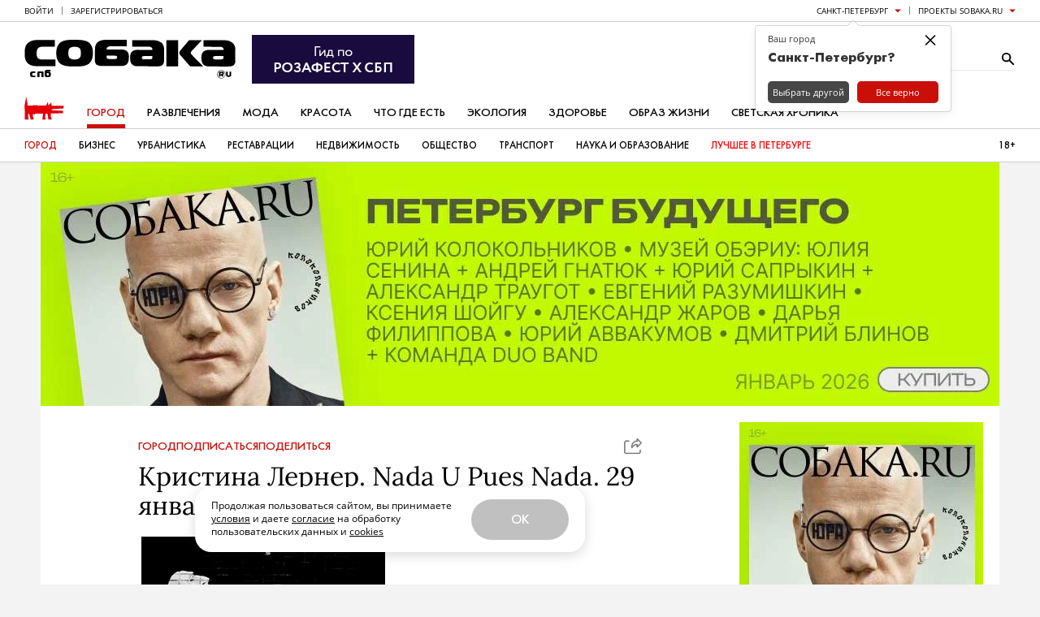

--- FILE ---
content_type: text/html; charset=UTF-8
request_url: https://www.sobaka.ru/city/city/6201
body_size: 172944
content:
<!DOCTYPE html>
<html lang="ru">

<head>
    <!-- jQuery -->
<script src="https://static.sobaka.ru/assets/a9221a71/jquery-2.2.2.min.js"></script>
    
<!-- Site zone -->
<script>
    var siteZone = 'city';
</script>
    <meta charset="utf-8">
    <meta http-equiv="X-UA-Compatible" content="IE=edge">
    <meta name="viewport" content="width=1180">

    <meta name="referrer" content="strict-origin-when-cross-origin" />
<link rel="canonical" href="https://www.sobaka.ru/city/city/6201" />
<link rel="alternate" href="https://m.sobaka.ru/city/city/6201" media="only screen and (max-width: 640px)" />
<link rel="stylesheet" type="text/css" href="https://static.sobaka.ru/assets/448694d2/widgets/smm/dialog.css" />
<link rel="stylesheet" type="text/css" href="https://static.sobaka.ru/assets/448694d2/widgets/dropdown/index.css" />
<link rel="stylesheet" type="text/css" href="https://static.sobaka.ru/assets/448694d2/widgets/smm/share.css" />
<link rel="stylesheet" type="text/css" href="https://static.sobaka.ru/assets/448694d2/main.css" />
<link rel="stylesheet" type="text/css" href="https://static.sobaka.ru/assets/7a807910/social-icons.css" />
<link rel="stylesheet" type="text/css" href="https://static.sobaka.ru/assets/9ed2a62c/push-subscription.css" />
<link rel="stylesheet" type="text/css" href="https://static.sobaka.ru/assets/448694d2/widgets/city-picker/index.css" />
<link rel="stylesheet" type="text/css" href="https://static.sobaka.ru/assets/448694d2/widgets/typo-report/index.css" />
<link rel="stylesheet" type="text/css" href="https://static.sobaka.ru/assets/448694d2/widgets/people-letters-popup/index.css" />
<script type="text/javascript" src="https://static.sobaka.ru/assets/448694d2/widgets/dropdown/index.js"></script>
<script type="text/javascript" src="https://static.sobaka.ru/assets/b9064d34/comments.js"></script>
<script type="text/javascript" src="https://static.sobaka.ru/assets/a9221a71/intersection-observer-polyfill.js"></script>
<script type="text/javascript" src="https://static.sobaka.ru/assets/a9221a71/object-assign-polyfill.js"></script>
<script type="text/javascript" src="https://static.sobaka.ru/assets/a9221a71/utils.js"></script>
<script type="text/javascript" src="https://static.sobaka.ru/assets/a9221a71/lazy-href.js"></script>
<script type="text/javascript" src="https://static.sobaka.ru/assets/448694d2/main-globals.js"></script>
<script type="text/javascript" src="https://static.sobaka.ru/assets/a9221a71/adriver.core.2.js"></script>
<script type="text/javascript" src="https://static.sobaka.ru/assets/a9221a71/adf.js"></script>
<script type="text/javascript" src="https://static.sobaka.ru/assets/9ed2a62c/push-subscription.js"></script>
<script type="text/javascript" src="https://static.sobaka.ru/assets/448694d2/widgets/city-picker/index.js"></script>
<script type="text/javascript" src="https://static.sobaka.ru/assets/448694d2/widgets/subscribe-form/index.js"></script>
<script type="text/javascript">
/*<![CDATA[*/
var sobaka = {"rubricTags":[],"city":"spb","adReferrer":null,"cities":{"kostroma-jaroslavl-ivanovo":{"name":"\u041a\u043e\u0441\u0442\u0440\u043e\u043c\u0430 \u042f\u0440\u043e\u0441\u043b\u0430\u0432\u043b\u044c \u0418\u0432\u0430\u043d\u043e\u0432\u043e","alias":"kostroma-jaroslavl-ivanovo"},"omsk":{"name":"\u041e\u043c\u0441\u043a","alias":"omsk"},"kursk":{"name":"\u041a\u0443\u0440\u0441\u043a","alias":"kursk"},"belgorod":{"name":"\u0411\u0435\u043b\u0433\u043e\u0440\u043e\u0434","alias":"belgorod"},"nvr":{"name":"\u041d\u043e\u0432\u043e\u0440\u043e\u0441\u0441\u0438\u0439\u0441\u043a","alias":"nvr"},"vlg":{"name":"\u0412\u043e\u043b\u0433\u043e\u0433\u0440\u0430\u0434","alias":"vlg"},"spb":{"name":"\u0421\u0430\u043d\u043a\u0442-\u041f\u0435\u0442\u0435\u0440\u0431\u0443\u0440\u0433","alias":"spb","default":true},"smr":{"name":"\u0421\u0430\u043c\u0430\u0440\u0430","alias":"smr"},"kzn":{"name":"\u041a\u0430\u0437\u0430\u043d\u044c","alias":"kzn"},"krsk":{"name":"\u041a\u0440\u0430\u0441\u043d\u043e\u044f\u0440\u0441\u043a","alias":"krsk"},"ekb":{"name":"\u0415\u043a\u0430\u0442\u0435\u0440\u0438\u043d\u0431\u0443\u0440\u0433","alias":"ekb"},"ufa":{"name":"\u0423\u0444\u0430","alias":"ufa"},"nn":{"name":"\u041d\u0438\u0436\u043d\u0438\u0439 \u041d\u043e\u0432\u0433\u043e\u0440\u043e\u0434","alias":"nn"},"rnd":{"name":"\u0420\u043e\u0441\u0442\u043e\u0432-\u043d\u0430-\u0414\u043e\u043d\u0443","alias":"rnd"},"nsk":{"name":"\u041d\u043e\u0432\u043e\u0441\u0438\u0431\u0438\u0440\u0441\u043a","alias":"nsk"},"chlb":{"name":"\u0427\u0435\u043b\u044f\u0431\u0438\u043d\u0441\u043a","alias":"chlb"},"irk":{"name":"\u0418\u0440\u043a\u0443\u0442\u0441\u043a","alias":"irk"},"hbr":{"name":"\u0425\u0430\u0431\u0430\u0440\u043e\u0432\u0441\u043a","alias":"hbr"},"prm":{"name":"\u041f\u0435\u0440\u043c\u044c","alias":"prm"},"crimea":{"name":"\u041a\u0440\u044b\u043c \u0421\u0435\u0432\u0430\u0441\u0442\u043e\u043f\u043e\u043b\u044c","alias":"crimea"},"stv":{"name":"\u0421\u0442\u0430\u0432\u0440\u043e\u043f\u043e\u043b\u044ce","alias":"stv"},"krd":{"name":"\u041a\u0440\u0430\u0441\u043d\u043e\u0434\u0430\u0440","alias":"krd"},"sochi":{"name":"\u0421\u043e\u0447\u0438","alias":"sochi"},"msk":{"name":"\u041c\u043e\u0441\u043a\u0432\u0430","alias":"msk"}},"captcha":{"sitekey":"ysc1_dqdO9q8VA3zdjKvehDjsf4PlHcg7Al0MeUW9bbjscc148b65"},"debug":false,"isCommercialPage":false};

        (function(window) {
            window.loadMorePostIds = [209123,209896,209821,209530,209474]
        })(window);
    
/*]]>*/
</script>
<title>Кристина Лернер. Nada U Pues Nada. 29 января - 29 марта | Sobaka.ru</title>

    <!-- Required for PWA -->
    <link rel="manifest" href="/manifest.webmanifest" crossorigin="use-credentials">

    <!-- Meta tags -->
<meta property="og:site_name" content="Собака.ru" />

    <meta property="og:title" content="Кристина Лернер. Nada U Pues Nada. 29 января - 29 марта" />

    <meta property="og:url" content="http://www.sobaka.ru/city/city/6201" />

    <meta property="og:image" content="https://static.sobaka.ru/images/post/00/00/62/01/_rotator.jpg?v=1384439892" />

    <meta property="og:description" content="" />

    <meta name="keywords" content="Собака, Журнал" />
    <meta name="description" content="Кристина Лернер. Фотограф, культуролог. Родилась и выросла в Москве, после чего в 2008 году переехала жить в Санкт-Петербург, где в настоящее время является преподавателем фотошколы SHOT. Основными направлениями в творчестве являются жанровая и альтернативная фотография..." />
    <!-- Standard favicon -->
<link rel="icon" type="image/x-icon" href="/favicon.ico">

<!-- PNG favicons for better quality -->
<link rel="icon" type="image/png" sizes="32x32" href="/favicon-32x32.png">
<link rel="icon" type="image/png" sizes="16x16" href="/favicon-16x16.png">

<!-- SVG favicon -->
<link rel="icon" type="image/svg+xml" href="/icon.svg">

<!-- Apple Touch Icon -->
<link rel="apple-touch-icon" sizes="180x180" href="/apple-touch-icon.png">
    <!-- Verifications --->
<meta name="pmail-verification" content="754b0fc22569c803b178ddf04e1007e9" />
<meta name="google-site-verification" content="XpLJhBU-trNmqBQIWSvqLj8bOMBtTJ6O0RwrRBQv2zY" />
<meta name="facebook-domain-verification" content="yc9fahaaytehmcoz543a6e5zkkvv34" />
<meta name="yandex-verification" content="ca57a1a2b8fa967a" />
    <!-- RSS --->
<link href="https://www.sobaka.ru/rss/news.xml" rel="alternate" type="application/rss+xml" title="Новости" />
<link href="https://www.sobaka.ru/rss/spb.xml" rel="alternate" type="application/rss+xml" title="Статьи" />
    
<!-- Adriver Global Settings -->
<meta name="adriverDefaults" content='{"sz":"city","keyword":"geospb;city","sid":94027,"bt":52,"extid":"6970c4efdd50a"}'>
    <!-- Adfox loader -->
<script>window.yaContextCb = window.yaContextCb || []</script>
<script src="https://yandex.ru/ads/system/context.js" async></script>
    <!-- Start VK SDK -->
<script type="text/javascript" src="https://vk.com/js/api/openapi.js?105"></script>
<script type="text/javascript" src="https://vk.com/js/api/share.js?90"></script>

<script type="text/javascript">
    if (typeof VK !== 'undefined') {
        VK.init({apiId: 3991859, onlyWidgets: true});
    }
</script>
<!-- End VK SDK -->
    <div id="acceptCookiesPopup" class="accept-cookies-popup">
    <div class="accept-cookies-popup__container">
        <div class="accept-cookies-popup__content">
            <p>
                Продолжая пользоваться сайтом, вы принимаете <a target="_blank" style="text-decoration: underline" href="https://static.sobaka.ru/uploads/attachment/sobakaru_pdp_policy_v2.pdf?v=2026-01-21" download>условия</a>
                и даете <a target="_blank" style="text-decoration: underline" href="https://static.sobaka.ru/uploads/attachment/sobakaru_pdp_consent.pdf?v=2026-01-21" download>согласие</a> на обработку
                пользовательских данных и <a target="_blank" style="text-decoration: underline" href="https://static.sobaka.ru/uploads/attachment/sobakaru_cookie_policy_v2.pdf?v=2026-01-21" download>cookies</a>
            </p>
            <div class="accept-cookies-popup-actions">
                <button id="acceptCookiesButton">Ok</button>
            </div>
        </div>
    </div>

</div>


<script type="text/javascript">
    (function (siteUtils) {
        const acceptCookiesPopup = document.getElementById('acceptCookiesPopup');
        const cookiesCookieName = 'is_cookies_accepted';
        const acceptCookiesButton = document.getElementById('acceptCookiesButton');

        if (siteUtils.getCookie(cookiesCookieName)) {
            acceptCookiesPopup.style.display = 'none';
        } else {
            acceptCookiesPopup.classList.add('show');

            acceptCookiesButton.addEventListener('click', function () {
                siteUtils.setCookie(cookiesCookieName, 1, {path: '/', expires: 36500, SameSite: 'Strict'})
                acceptCookiesPopup.classList.remove('show');
            });
        }
    })(window.siteUtils);
</script></head>

<body>
    <!-- Social Icons -->
    <svg aria-hidden="true" style="position: absolute; width: 0; height: 0; overflow: hidden;" version="1.1" xmlns="http://www.w3.org/2000/svg" xmlns:xlink="http://www.w3.org/1999/xlink">
    <defs>
        <symbol id="smm-icon-pinterest" viewBox="0 0 24 28">
            <path d="M24 14c0 6.625-5.375 12-12 12-1.188 0-2.312-0.172-3.406-0.5 0.453-0.719 0.969-1.641 1.219-2.562 0 0 0.141-0.531 0.844-3.297 0.406 0.797 1.625 1.5 2.922 1.5 3.859 0 6.484-3.516 6.484-8.234 0-3.547-3.016-6.875-7.609-6.875-5.688 0-8.563 4.094-8.563 7.5 0 2.063 0.781 3.906 2.453 4.594 0.266 0.109 0.516 0 0.594-0.313 0.063-0.203 0.187-0.734 0.25-0.953 0.078-0.313 0.047-0.406-0.172-0.672-0.484-0.578-0.797-1.313-0.797-2.359 0-3.031 2.266-5.75 5.906-5.75 3.219 0 5 1.969 5 4.609 0 3.453-1.531 6.375-3.813 6.375-1.25 0-2.188-1.031-1.891-2.312 0.359-1.516 1.062-3.156 1.062-4.25 0-0.984-0.531-1.813-1.625-1.813-1.281 0-2.312 1.328-2.312 3.109 0 0 0 1.141 0.391 1.906-1.313 5.563-1.547 6.531-1.547 6.531-0.219 0.906-0.234 1.922-0.203 2.766-4.234-1.859-7.187-6.078-7.187-11 0-6.625 5.375-12 12-12s12 5.375 12 12z"></path>
        </symbol>
        <symbol id="smm-icon-telegram" viewBox="0 0 28 28">
            <path d="M10.986 17.711l-0.463 6.515c0.663 0 0.95-0.285 1.294-0.627l3.107-2.969 6.438 4.715c1.181 0.658 2.012 0.312 2.331-1.086l4.226-19.801 0.001-0.001c0.374-1.745-0.631-2.428-1.782-2l-24.838 9.509c-1.695 0.658-1.669 1.603-0.288 2.031l6.35 1.975 14.75-9.229c0.694-0.46 1.325-0.205 0.806 0.254z"></path>
        </symbol>
        <symbol id="smm-icon-instagram" viewBox="0 0 24 28">
            <path d="M16 14c0-2.203-1.797-4-4-4s-4 1.797-4 4 1.797 4 4 4 4-1.797 4-4zM18.156 14c0 3.406-2.75 6.156-6.156 6.156s-6.156-2.75-6.156-6.156 2.75-6.156 6.156-6.156 6.156 2.75 6.156 6.156zM19.844 7.594c0 0.797-0.641 1.437-1.437 1.437s-1.437-0.641-1.437-1.437 0.641-1.437 1.437-1.437 1.437 0.641 1.437 1.437zM12 4.156c-1.75 0-5.5-0.141-7.078 0.484-0.547 0.219-0.953 0.484-1.375 0.906s-0.688 0.828-0.906 1.375c-0.625 1.578-0.484 5.328-0.484 7.078s-0.141 5.5 0.484 7.078c0.219 0.547 0.484 0.953 0.906 1.375s0.828 0.688 1.375 0.906c1.578 0.625 5.328 0.484 7.078 0.484s5.5 0.141 7.078-0.484c0.547-0.219 0.953-0.484 1.375-0.906s0.688-0.828 0.906-1.375c0.625-1.578 0.484-5.328 0.484-7.078s0.141-5.5-0.484-7.078c-0.219-0.547-0.484-0.953-0.906-1.375s-0.828-0.688-1.375-0.906c-1.578-0.625-5.328-0.484-7.078-0.484zM24 14c0 1.656 0.016 3.297-0.078 4.953-0.094 1.922-0.531 3.625-1.937 5.031s-3.109 1.844-5.031 1.937c-1.656 0.094-3.297 0.078-4.953 0.078s-3.297 0.016-4.953-0.078c-1.922-0.094-3.625-0.531-5.031-1.937s-1.844-3.109-1.937-5.031c-0.094-1.656-0.078-3.297-0.078-4.953s-0.016-3.297 0.078-4.953c0.094-1.922 0.531-3.625 1.937-5.031s3.109-1.844 5.031-1.937c1.656-0.094 3.297-0.078 4.953-0.078s3.297-0.016 4.953 0.078c1.922 0.094 3.625 0.531 5.031 1.937s1.844 3.109 1.937 5.031c0.094 1.656 0.078 3.297 0.078 4.953z"></path>
        </symbol>
        <symbol id="smm-icon-twitter" viewBox="0 0 26 28">
            <path d="M25.312 6.375c-0.688 1-1.547 1.891-2.531 2.609 0.016 0.219 0.016 0.438 0.016 0.656 0 6.672-5.078 14.359-14.359 14.359-2.859 0-5.516-0.828-7.75-2.266 0.406 0.047 0.797 0.063 1.219 0.063 2.359 0 4.531-0.797 6.266-2.156-2.219-0.047-4.078-1.5-4.719-3.5 0.313 0.047 0.625 0.078 0.953 0.078 0.453 0 0.906-0.063 1.328-0.172-2.312-0.469-4.047-2.5-4.047-4.953v-0.063c0.672 0.375 1.453 0.609 2.281 0.641-1.359-0.906-2.25-2.453-2.25-4.203 0-0.938 0.25-1.797 0.688-2.547 2.484 3.062 6.219 5.063 10.406 5.281-0.078-0.375-0.125-0.766-0.125-1.156 0-2.781 2.25-5.047 5.047-5.047 1.453 0 2.766 0.609 3.687 1.594 1.141-0.219 2.234-0.641 3.203-1.219-0.375 1.172-1.172 2.156-2.219 2.781 1.016-0.109 2-0.391 2.906-0.781z"></path>
        </symbol>
        <symbol id="smm-icon-facebook" viewBox="0 0 16 28">
            <path d="M14.984 0.187v4.125h-2.453c-1.922 0-2.281 0.922-2.281 2.25v2.953h4.578l-0.609 4.625h-3.969v11.859h-4.781v-11.859h-3.984v-4.625h3.984v-3.406c0-3.953 2.422-6.109 5.953-6.109 1.687 0 3.141 0.125 3.563 0.187z"></path>
        </symbol>
        <symbol id="smm-icon-vk" viewBox="0 0 31 28">
            <path d="M29.953 8.125c0.234 0.641-0.5 2.141-2.344 4.594-3.031 4.031-3.359 3.656-0.859 5.984 2.406 2.234 2.906 3.313 2.984 3.453 0 0 1 1.75-1.109 1.766l-4 0.063c-0.859 0.172-2-0.609-2-0.609-1.5-1.031-2.906-3.703-4-3.359 0 0-1.125 0.359-1.094 2.766 0.016 0.516-0.234 0.797-0.234 0.797s-0.281 0.297-0.828 0.344h-1.797c-3.953 0.25-7.438-3.391-7.438-3.391s-3.813-3.938-7.156-11.797c-0.219-0.516 0.016-0.766 0.016-0.766s0.234-0.297 0.891-0.297l4.281-0.031c0.406 0.063 0.688 0.281 0.688 0.281s0.25 0.172 0.375 0.5c0.703 1.75 1.609 3.344 1.609 3.344 1.563 3.219 2.625 3.766 3.234 3.437 0 0 0.797-0.484 0.625-4.375-0.063-1.406-0.453-2.047-0.453-2.047-0.359-0.484-1.031-0.625-1.328-0.672-0.234-0.031 0.156-0.594 0.672-0.844 0.766-0.375 2.125-0.391 3.734-0.375 1.266 0.016 1.625 0.094 2.109 0.203 1.484 0.359 0.984 1.734 0.984 5.047 0 1.062-0.203 2.547 0.562 3.031 0.328 0.219 1.141 0.031 3.141-3.375 0 0 0.938-1.625 1.672-3.516 0.125-0.344 0.391-0.484 0.391-0.484s0.25-0.141 0.594-0.094l4.5-0.031c1.359-0.172 1.578 0.453 1.578 0.453z"></path>
        </symbol>
        <symbol id="smm-icon-max" viewBox="0 0 28 28">
            <g transform="scale(0.087115)">
                <path fill-rule="evenodd" clip-rule="evenodd" d="M164.0085602,318.8161011 c-31.5135651,0-46.1585617-4.6004944-71.614769-23.002594c-16.1018295,20.7023315-67.0909348,36.8808594-69.3145142,9.2010498 c0-20.7790222-4.6005192-38.337677-9.8144436-57.5065155C7.054132,223.8920135,0,197.5923615,0,159.484726 C0,68.4710846,74.6817856,0,163.1651459,0c88.5600128,0,157.9512177,71.8448029,157.9512177,160.3281403 C321.4136047,247.443161,251.1228333,318.3513794,164.0085602,318.8161011z M165.3120422,78.6689148 c-43.0915375-2.2235794-76.6753464,27.6031265-84.112854,74.3750916 c-6.1340332,38.7210541,4.7538681,85.8764038,14.0315857,88.3300018 c4.4471664,1.0734558,15.6417694-7.9742432,22.6192245-14.9516907 c11.5375748,7.9704437,24.9729691,12.7574768,38.9510727,13.8782349 c44.6499329,2.1477356,82.80159-31.8444214,85.7997131-76.4453125c1.7453156-44.6953049-32.6325836-82.551918-77.2887573-85.109642 L165.3120422,78.6689148z"/>
            </g>
        </symbol>
        <symbol id="smm-icon-odnoklassniki" viewBox="0 0 20 28">
            <path d="M10 14.172c-3.906 0-7.094-3.172-7.094-7.078 0-3.922 3.187-7.094 7.094-7.094s7.094 3.172 7.094 7.094c0 3.906-3.187 7.078-7.094 7.078zM10 3.594c-1.922 0-3.484 1.563-3.484 3.5 0 1.922 1.563 3.484 3.484 3.484s3.484-1.563 3.484-3.484c0-1.937-1.563-3.5-3.484-3.5zM18.172 15.031c0.688 1.406-0.094 2.078-1.875 3.234-1.5 0.953-3.563 1.328-4.922 1.469l1.141 1.125 4.172 4.172c0.625 0.641 0.625 1.672 0 2.297l-0.187 0.203c-0.641 0.625-1.672 0.625-2.312 0-1.047-1.062-2.578-2.594-4.172-4.188l-4.172 4.188c-0.641 0.625-1.672 0.625-2.297 0l-0.187-0.203c-0.641-0.625-0.641-1.656 0-2.297 1.062-1.062 2.578-2.594 4.172-4.172l1.125-1.125c-1.344-0.141-3.437-0.5-4.953-1.469-1.781-1.156-2.562-1.828-1.875-3.234 0.406-0.797 1.516-1.469 2.984-0.313 0 0 1.984 1.578 5.187 1.578s5.187-1.578 5.187-1.578c1.469-1.156 2.578-0.484 2.984 0.313z"></path>
        </symbol>
        <symbol id="smm-icon-tamtam" viewBox="0 0 28 28">
            <path d="M11.282 24.124l-3.514 2.37c-0.356 0.241-0.646 0.086-0.647-0.342l-0.008-3.785c-3.184-2.166-5.247-5.772-5.248-9.86v-0c-0.014-6.566 5.26-11.897 11.782-11.911 6.518-0.011 11.814 5.298 11.829 11.863 0.013 6.565-5.263 11.896-11.782 11.909-0.010 0-0.023 0-0.035 0-0.842 0-1.663-0.089-2.454-0.257l0.077 0.014zM19.067 12.843l-10.791 0.022c0.005 3 2.425 5.428 5.406 5.422 2.979-0.006 5.39-2.444 5.385-5.444z"></path>
        </symbol>
        <symbol id="smm-icon-rss" viewBox="0 0 22 28">
            <path d="M6 21c0 1.656-1.344 3-3 3s-3-1.344-3-3 1.344-3 3-3 3 1.344 3 3zM14 22.922c0.016 0.281-0.078 0.547-0.266 0.75-0.187 0.219-0.453 0.328-0.734 0.328h-2.109c-0.516 0-0.938-0.391-0.984-0.906-0.453-4.766-4.234-8.547-9-9-0.516-0.047-0.906-0.469-0.906-0.984v-2.109c0-0.281 0.109-0.547 0.328-0.734 0.172-0.172 0.422-0.266 0.672-0.266h0.078c3.328 0.266 6.469 1.719 8.828 4.094 2.375 2.359 3.828 5.5 4.094 8.828zM22 22.953c0.016 0.266-0.078 0.531-0.281 0.734-0.187 0.203-0.438 0.313-0.719 0.313h-2.234c-0.531 0-0.969-0.406-1-0.938-0.516-9.078-7.75-16.312-16.828-16.844-0.531-0.031-0.938-0.469-0.938-0.984v-2.234c0-0.281 0.109-0.531 0.313-0.719 0.187-0.187 0.438-0.281 0.688-0.281h0.047c5.469 0.281 10.609 2.578 14.484 6.469 3.891 3.875 6.188 9.016 6.469 14.484z"></path>
        </symbol>
        <symbol id="smm-icon-mymailru" viewBox="0 0 28 28">
            <path d="M11.416 8.24c0 1.070-0.868 1.938-1.938 1.938s-1.938-0.868-1.938-1.938c0-1.070 0.868-1.938 1.938-1.938s1.938 0.868 1.938 1.938z"></path>
            <path d="M20.461 8.24c0 1.070-0.868 1.938-1.938 1.938s-1.938-0.868-1.938-1.938c0-1.070 0.868-1.938 1.938-1.938s1.938 0.868 1.938 1.938z"></path>
            <path d="M3.479 21.035c-0.643-0.001-1.164-0.523-1.164-1.167 0-0.229 0.066-0.443 0.18-0.623l-0.003 0.005 2.928-4.683c0.212-0.315 0.568-0.52 0.971-0.52 0.644 0 1.167 0.522 1.167 1.167 0 0.217-0.059 0.421-0.163 0.595l0.003-0.005-2.928 4.684c-0.209 0.331-0.574 0.548-0.989 0.548-0.001 0-0.001 0-0.002 0h0z"></path>
            <path d="M13.989 21.843c-0.010 0-0.021 0-0.033 0-3.715 0-7.023-1.747-9.146-4.464l-0.019-0.026 1.839-1.437c1.724 2.196 4.379 3.594 7.36 3.594 2.979 0 5.632-1.396 7.341-3.569l0.015-0.020 1.838 1.436c-2.142 2.741-5.449 4.486-9.162 4.486-0.011 0-0.022-0-0.033-0h0.002z"></path>
            <path d="M24.512 21.035c-0.001 0-0.002 0-0.004 0-0.415 0-0.779-0.216-0.985-0.542l-0.003-0.005-2.928-4.684c-0.111-0.175-0.177-0.389-0.177-0.618 0-0.644 0.522-1.167 1.167-1.167 0.415 0 0.78 0.217 0.987 0.544l0.003 0.005 2.928 4.683c0.111 0.175 0.177 0.389 0.177 0.618 0 0.644-0.522 1.166-1.165 1.167h-0z"></path>
        </symbol>
        <symbol id="smm-icon-viber" viewBox="0 0 28 28">
            <path d="M11.083 0.914c-1.556 0.156-3.675 0.719-4.978 1.322-3.189 1.458-4.453 4.006-4.686 9.333-0.156 4.219 0.311 6.747 1.692 8.789 0.836 1.264 2.081 2.256 3.481 2.781l0.894 0.35 0.058 1.769c0.058 1.614 0.097 1.789 0.525 2.081 0.622 0.408 0.914 0.233 2.547-1.556l1.342-1.419 3.111-0.117c7.233-0.253 10.208-2.139 11.297-7.136 0.447-2.003 0.467-7.156 0.039-9.061-0.603-2.644-2.042-4.686-3.986-5.678-2.431-1.244-7.311-1.886-11.336-1.458zM17.889 2.994c3.247 0.603 4.9 1.575 5.833 3.481 0.875 1.808 1.225 3.967 1.089 6.942-0.136 2.703-0.311 3.675-0.933 4.997-1.186 2.528-3.753 3.656-8.925 3.908l-2.644 0.136-1.789 2.081c-0.992 1.167-1.886 2.1-1.983 2.1s-0.175-1.089-0.175-2.411v-2.431l-1.031-0.467c-2.839-1.283-4.025-3.753-4.025-8.303 0-6.494 1.692-8.983 6.806-10.014 1.672-0.331 5.95-0.35 7.778-0.019z"></path>
            <path d="M13.611 5.931c0 0.194 0.194 0.292 0.525 0.292 1.011 0 2.742 0.622 3.675 1.342 1.206 0.894 2.178 2.722 2.353 4.356 0.117 1.147 0.369 1.556 0.661 1.089 0.233-0.369 0-2.003-0.467-3.286-0.544-1.478-2.178-3.092-3.694-3.656-1.342-0.506-3.053-0.583-3.053-0.136z"></path>
            <path d="M8.128 7.194c-1.206 1.244-1.225 1.847-0.194 3.889 1.536 3.053 3.131 4.939 5.522 6.533 1.4 0.933 4.025 2.217 4.531 2.217 0.953 0 2.431-1.458 2.431-2.392 0-0.525-0.894-1.4-2.333-2.256-0.933-0.564-1.186-0.525-2.022 0.292-0.778 0.758-0.992 0.758-2.372-0.019-0.992-0.583-2.139-1.847-2.625-2.897-0.486-1.069-0.467-1.167 0.233-1.828 0.389-0.369 0.622-0.758 0.622-1.089 0-0.894-1.964-3.422-2.644-3.422-0.117 0-0.622 0.428-1.147 0.972z"></path>
            <path d="M14.194 7.642c0 0.156 0.408 0.369 1.031 0.506 1.789 0.389 3.228 2.022 3.247 3.656 0 0.447 0.097 0.642 0.292 0.642 0.214 0 0.292-0.233 0.292-0.933 0-1.4-0.953-2.878-2.314-3.578-1.128-0.583-2.547-0.739-2.547-0.292z"></path>
            <path d="M14.817 9.469c0.039 0.175 0.331 0.389 0.681 0.486 0.7 0.175 1.225 0.797 1.225 1.458 0 0.272 0.117 0.447 0.292 0.447 0.214 0 0.292-0.214 0.292-0.7 0-0.933-1.031-2.022-1.944-2.022-0.467 0-0.603 0.078-0.544 0.331z"></path>
        </symbol>
        <symbol id="smm-icon-yandex_messenger" viewBox="0 0 28 28">
            <path d="M6.519 1.919c-0.291 0.11-0.537 0.317-0.68 0.589-0.084 0.168-0.104 0.518-0.117 2.37l-0.007 2.175 10.799 3.218c5.943 1.767 10.851 3.231 10.903 3.25 0.188 0.078 0.097-0.13-0.181-0.389-0.175-0.168-1.185-0.764-2.674-1.586-1.314-0.732-5.27-2.946-8.799-4.927s-6.869-3.859-7.426-4.176c-1.107-0.615-1.373-0.693-1.819-0.524z"></path>
            <path d="M3.599 6.684c-0.22 0.065-0.589 0.408-0.725 0.66-0.052 0.097-0.091 0.324-0.091 0.505 0 0.311 0.123 0.576 1.463 3.237l1.463 2.894-1.463 2.92c-1.334 2.661-1.463 2.952-1.463 3.25 0 0.628 0.389 1.094 0.965 1.152 0.453 0.039 2.046-0.389 1.988-0.537-0.019-0.058 0.252-0.162 0.887-0.349 0.505-0.149 5.406-1.593 10.89-3.198 7.931-2.331 9.977-2.952 9.99-3.043 0.019-0.104-0.609-0.11-10.858-0.11-9.634 0-10.883-0.013-10.883-0.097s1.25-0.097 10.883-0.097c8.313 0 10.877-0.019 10.858-0.078-0.013-0.039-4.888-1.522-10.832-3.296-5.943-1.767-10.851-3.25-10.909-3.289-0.194-0.142-0.563-0.278-1.159-0.434-0.647-0.168-0.719-0.175-1.003-0.091z"></path>
            <path d="M27.6 14c0 0.162 0.013 0.227 0.026 0.142 0.013-0.078 0.013-0.207 0-0.291-0.013-0.078-0.026-0.013-0.026 0.149z"></path>
            <path d="M27.224 14.537c-0.104 0.039-4.972 1.47-10.812 3.185l-10.618 3.121-0.052 0.609c-0.026 0.337-0.032 1.353-0.007 2.26 0.045 1.923 0.052 1.949 0.647 2.24 0.278 0.136 0.414 0.168 0.66 0.142 0.343-0.032-0.408 0.375 9.401-5.134 3.438-1.929 7.238-4.059 8.443-4.733 2.046-1.139 2.629-1.515 2.629-1.703 0-0.084-0.032-0.084-0.291 0.013z"></path>
        </symbol>
        <symbol id="smm-icon-yandex_zen" viewBox="0 0 28 28">
            <path d="M17 18h-1l-3 7-2 3a7 7 0 01-4 0c-1-1 0-3 1-3l4-8c-3-1-5-6-4-11 1-3 3-5 7-6h6v28h-4V18zm0-4V4a4 4 0 00-3 0c-3 2-3 10 3 10z"></path>
        </symbol>
        <symbol id="smm-icon-yandex_market" viewBox="0 0 28 28">
            <path d="m7.125 7.625-12.25 16 3.25 3.75 9.125-12L6.375 22l5.125 1.75 6.125-10c-.25 1.875-.75 6.125 3.375 7.375 6.375 2 12-9.625 14.625-15.375l-3.75-2C29 9.75 24.5 16.5 22.75 16s-.125-6.125.875-9.75L18 4.375l-6.75 11 .875-6-5-1.75Z"></path>
        </symbol>
        <symbol id="smm-icon-envelope" viewBox="0 0 28 28">
            <path d="M25.2 2.8c1.546 0 2.8 1.254 2.8 2.8v0 16.8c0 1.546-1.254 2.8-2.8 2.8v0h-22.4c-1.546 0-2.8-1.254-2.8-2.8v0-16.8c0-1.54 1.26-2.8 2.8-2.8h22.4zM19.082 15.54l8.918 6.86v-2.8l-7.168-5.46 7.168-5.74v-2.8l-14 11.2-14-11.2v2.8l7.168 5.74-7.168 5.46v2.8l8.918-6.86 5.082 4.060 5.082-4.060z"></path>
        </symbol>
        <symbol id="smm-icon-get-pocket" viewBox="0 0 27 28">
            <path d="M24.453 2c1.359 0 2.422 1.094 2.422 2.438v8.109c0 7.484-5.984 13.453-13.422 13.453-7.469 0-13.453-5.969-13.453-13.453v-8.109c0-1.328 1.109-2.438 2.438-2.438h22.016zM13.453 18.625c0.469 0 0.938-0.187 1.281-0.516l6.312-6.062c0.359-0.344 0.578-0.828 0.578-1.328 0-1.016-0.828-1.844-1.844-1.844-0.484 0-0.938 0.187-1.281 0.516l-5.047 4.844-5.047-4.844c-0.344-0.328-0.797-0.516-1.266-0.516-1.016 0-1.844 0.828-1.844 1.844 0 0.5 0.203 0.984 0.562 1.328l6.328 6.062c0.328 0.328 0.797 0.516 1.266 0.516z"></path>
        </symbol>
        <symbol id="smm-icon-link" viewBox="0 0 28 28">
            <path d="M12.038 17.384c-0.364 0-0.728-0.139-1.005-0.416-2.601-2.601-2.601-6.834 0-9.436l5.25-5.25c1.26-1.26 2.936-1.954 4.718-1.954s3.458 0.694 4.718 1.954c2.601 2.601 2.601 6.834 0 9.436l-2.4 2.4c-0.555 0.555-1.456 0.555-2.011 0s-0.555-1.456 0-2.011l2.4-2.4c1.493-1.493 1.493-3.921 0-5.414-0.723-0.723-1.684-1.121-2.707-1.121s-1.984 0.398-2.707 1.121l-5.25 5.25c-1.493 1.493-1.493 3.921 0 5.414 0.555 0.555 0.555 1.456 0 2.011-0.278 0.278-0.642 0.416-1.005 0.416z"></path>
            <path d="M7 27.672c-1.782 0-3.458-0.694-4.718-1.954-2.601-2.601-2.601-6.834 0-9.436l2.4-2.4c0.555-0.555 1.456-0.555 2.011 0s0.555 1.456 0 2.011l-2.4 2.4c-1.493 1.493-1.493 3.921 0 5.414 0.723 0.723 1.684 1.121 2.707 1.121s1.984-0.398 2.707-1.121l5.25-5.25c1.493-1.493 1.493-3.921 0-5.414-0.555-0.555-0.555-1.456 0-2.011s1.456-0.555 2.011 0c2.601 2.601 2.601 6.834 0 9.435l-5.25 5.25c-1.26 1.26-2.936 1.954-4.718 1.954z"></path>
        </symbol>
        <symbol id="smm-icon-google" viewBox="0 0 28 28">
            <path d="M14.279 11.998v4.802h7.941c-0.323 2.062-2.401 6.038-7.941 6.038-4.78 0-8.679-3.959-8.679-8.838s3.899-8.837 8.679-8.837c2.718 0 4.539 1.159 5.578 2.16l3.801-3.659c-2.439-2.286-5.6-3.664-9.379-3.664-7.738 0-14 6.262-14 14s6.262 14 14 14c8.077 0 13.442-5.682 13.442-13.677 0-0.919-0.098-1.619-0.219-2.319l-13.223-0.005z"></path>
        </symbol>
        <symbol id="smm-icon-whatsapp" viewBox="0 0 28 28">
            <path d="M23.871 4.069c-2.62-2.625-6.103-4.069-9.816-4.069-7.645 0-13.869 6.223-13.869 13.874 0 2.445 0.64 4.834 1.854 6.934l-1.969 7.191 7.355-1.93c2.029 1.105 4.309 1.69 6.628 1.69h0.005c0 0 0 0 0 0 7.645 0 13.874-6.223 13.874-13.874 0-3.708-1.444-7.191-4.063-9.816zM14.060 25.419v0c-2.073 0-4.102-0.558-5.873-1.608l-0.421-0.252-4.364 1.143 1.165-4.255-0.273-0.438c-1.159-1.832-1.766-3.954-1.766-6.136 0-6.36 5.173-11.534 11.539-11.534 3.079 0 5.977 1.203 8.154 3.38 2.177 2.182 3.374 5.075 3.374 8.159-0.005 6.366-5.179 11.539-11.534 11.539zM20.382 16.778c-0.345-0.175-2.051-1.012-2.368-1.127s-0.547-0.175-0.782 0.175c-0.23 0.345-0.897 1.127-1.099 1.362-0.202 0.23-0.405 0.263-0.749 0.088s-1.466-0.541-2.789-1.723c-1.028-0.919-1.728-2.056-1.93-2.401s-0.022-0.536 0.153-0.705c0.159-0.153 0.345-0.405 0.52-0.607s0.23-0.345 0.345-0.58c0.115-0.23 0.060-0.432-0.027-0.607s-0.782-1.881-1.066-2.576c-0.279-0.678-0.569-0.585-0.782-0.596-0.202-0.011-0.432-0.011-0.662-0.011s-0.607 0.087-0.924 0.432c-0.317 0.345-1.214 1.187-1.214 2.893s1.241 3.352 1.416 3.588c0.175 0.23 2.445 3.735 5.923 5.234 0.826 0.355 1.471 0.569 1.974 0.733 0.831 0.262 1.586 0.224 2.182 0.137 0.667-0.098 2.051-0.837 2.341-1.646s0.29-1.504 0.202-1.646c-0.082-0.153-0.312-0.241-0.662-0.416z"></path>
        </symbol>
        <symbol id="smm-icon-azbuka_vkusa" viewBox="0 0 28 28">
            <path d="M17.446 19.999c0-.968 1.22-2.158 3.766-2.158.149 0 .298 0 .462.014-.194 1.861-1.668 3.126-3.097 3.126-.684 0-1.131-.327-1.131-.982ZM12.504 9.862h.03l-.79 7.324a20.11 20.11 0 0 0-2.62-.581l3.38-6.743Zm-5.523 6.58c-1.89 0-3.87.476-4.897 1.607a7.253 7.253 0 0 1-.834-3.528c0-3.26 2.114-6.297 6.193-8.217l-.521-1.101C2.144 7.376 0 10.963 0 14.536c0 1.682.402 3.305 1.444 4.853-.03.178-.045.342-.045.52 0 1.296.804 2.233 2.486 2.233 1.757 0 3.245-1.205 4.153-3.602h-1.31c-.655 1.593-1.726 2.427-2.843 2.427-.863 0-1.25-.402-1.25-1.057 0-1.132 1.37-2.278 4.361-2.278 1.563 0 3.126.253 4.615.73l-.209 2.01h1.221L13.77 9.563c.7-.149 1.414-.223 2.129-.223 2.68 0 3.409.952 3.409 1.98 0 1.37-1.117 2.307-3.781 2.62l.402-3.692-1.206.044-1.072 10.078h1.22l.537-5.106a11.032 11.032 0 0 1 2.783-.402c1.801 0 3.022.73 3.38 1.831-.12-.015-.239-.015-.373-.015-3.468 0-5.001 1.772-5.001 3.335 0 1.384 1.027 2.143 2.352 2.143 1.935 0 4.019-1.563 4.316-4.123a8.53 8.53 0 0 1 2.501 1.027c-2.084 3.111-6.311 5.15-11.372 5.15-2.486 0-5.597-.535-7.652-1.964l-.64 1.027c2.025 1.473 5.27 2.158 8.292 2.158C22.209 25.432 28 20.565 28 14.536 28 8.209 21.703 3.64 14.007 3.64c-.476 0-.803.014-1.265.044l.12 1.206c.371-.015.758-.03 1.13-.03 6.878 0 12.758 4.168 12.758 9.661a8.12 8.12 0 0 1-.79 3.498c-.773-.506-1.905-.967-3.11-1.19-.254-1.474-1.46-2.725-3.796-2.963a2.902 2.902 0 0 0 1.503-2.56c0-1.89-1.325-3.156-4.66-3.156-.669 0-1.339.06-1.994.164l.134-1.295-1.22-.313-1.072 2.114c-1.727.506-3.409 1.235-4.391 1.801l.55 1.057c.998-.521 2.04-.968 3.097-1.355l-3.082 6.148c-.327-.015-.625-.03-.938-.03ZM11.76 5.484c0 .968-.64 1.608-1.593 1.608-.893 0-1.86-.55-1.86-2.426a9.024 9.024 0 0 1 .282-2.1c1.667.403 3.17 1.594 3.17 2.918Z"/>
        </symbol>
        <symbol id="smm-icon-wildberries" viewBox="0 0 28 28">
            <path d="M0 7.533c.744.015 1.488 0 2.218 0 .875 3.225 1.736 6.464 2.597 9.688.029.117.058.248.102.365.087-.19.117-.38.175-.584l2.32-7.966c.146-.496.277-1.007.452-1.503.657.015 1.299 0 1.955.015.86 2.976 1.722 5.967 2.583 8.944.102.364.218.73.306 1.108.015-.029.044-.072.058-.102.89-3.312 1.78-6.638 2.67-9.95h2.233c-.292.963-.555 1.94-.832 2.903-.788 2.772-1.561 5.53-2.349 8.302-.175.57-.306 1.153-.496 1.707-.788-.014-1.59 0-2.378 0-.088.015-.088-.087-.102-.146-.905-3.093-1.795-6.186-2.685-9.28-.131.351-.204.716-.321 1.08-.802 2.773-1.62 5.545-2.422 8.317l-.015.03c-.817.014-1.634 0-2.436 0-.306-.993-.57-1.985-.846-2.992C1.853 14.201.934 10.933.015 7.665.015 7.62 0 7.577 0 7.533Zm18.588.015h5.165a3.772 3.772 0 0 1 1.94.496c.613.365 1.153.905 1.474 1.546.306.642.394 1.357.306 2.058a3.088 3.088 0 0 1-.831 1.721c-.132.146-.292.263-.438.394.54.292 1.021.715 1.342 1.255.292.481.438 1.036.452 1.59.015.613-.073 1.24-.364 1.795a3.694 3.694 0 0 1-1.226 1.371 3.677 3.677 0 0 1-1.634.628c-.409.058-.817.044-1.24.044h-2.918c-.671 0-1.357.014-2.028-.015.014-3.983 0-7.98 0-11.964v-.92Zm2.13 1.97c-.03.13-.015.262-.015.379v3.035H23.3c.263 0 .526.014.788-.044.307-.058.584-.219.803-.452.612-.613.642-1.707.058-2.364a1.645 1.645 0 0 0-1.167-.554c-1.021 0-2.043.014-3.064 0Zm-.015 5.325v1.984c0 .54-.014 1.094.015 1.634.948-.014 1.897 0 2.845 0 .365 0 .759.03 1.109-.087a1.768 1.768 0 0 0 1.138-1.24 1.852 1.852 0 0 0-.19-1.416 1.728 1.728 0 0 0-1.56-.875c-1.11 0-2.233-.015-3.357 0Z"/>
        </symbol>
        <symbol id="smm-icon-ozon" viewBox="0 0 28 28">
            <path fill-rule="nonzero" d="m11.867 16.259-2.327.647 1.878-4.757a.207.207 0 0 0-.117-.266.204.204 0 0 0-.13-.007l-4.297 1.196a.715.715 0 0 0-.496.878c.105.377.5.6.878.495l1.931-.537L7.3 18.672a.204.204 0 0 0 .113.267.18.18 0 0 0 .133.005l4.7-1.307a.714.714 0 0 0-.381-1.374l-.001-.003.003-.001Zm13.837-8.425c-.378.106-.6.5-.496.878l.641 2.306-4.53-1.913a.203.203 0 0 0-.277.243l1.317 4.737a.713.713 0 0 0 1.374-.382l-.641-2.306 4.531 1.917a.207.207 0 0 0 .28-.245l-1.317-4.74c-.11-.38-.5-.6-.882-.495M17.1 14.943c-1.572.437-2.974-.064-3.18-.805-.206-.74.74-1.895 2.308-2.331 1.571-.437 2.974.064 3.18.805.206.74-.733 1.893-2.308 2.33m-1.254-4.509c-2.273.632-3.752 2.462-3.3 4.087.452 1.626 2.663 2.429 4.936 1.797 2.273-.632 3.752-2.462 3.3-4.087-.453-1.626-2.664-2.43-4.936-1.797M3.582 18.706A1.63 1.63 0 1 1 4.713 16.7l.001.003a1.63 1.63 0 0 1-1.132 2.004m-1.255-4.513A3.058 3.058 0 0 0 .2 17.953a3.058 3.058 0 0 0 3.76 2.128 3.058 3.058 0 0 0 2.128-3.76l-.001-.004a3.057 3.057 0 0 0-3.76-2.124"/>
        </symbol>
        <symbol id="smm-icon-samokat" viewBox="0 0 28 28">
            <path d="M16.162 10.38c1.258-.164 2.59.11 3.647.821 1.131.748 1.97 1.951 2.244 3.283.31 1.459 0 3.063-.912 4.249-.857 1.148-2.17 1.933-3.593 2.079-1.678.218-3.429-.42-4.578-1.642a5.14 5.14 0 0 1-1.423-4.048c.22-2.407 2.244-4.45 4.615-4.741ZM4.088 5.658C1.443 8.265-.07 11.967.002 15.67h5.8c.019.602.073 1.204.183 1.787.602 3.392 2.954 6.383 6.055 7.86 3.32 1.623 7.441 1.44 10.615-.474 2.881-1.696 4.906-4.76 5.27-8.079.402-3.684-.838-7.513-3.264-10.303-2.39-2.79-5.91-4.577-9.575-4.833-4.013-.328-8.153 1.186-10.998 4.03Z"/>
        </symbol>
        <symbol id="smm-icon-podpisnie" viewBox="0 0 28 28">
            <path d="M25.744 3.609c1.362.556 2.284 1.771 2.255 3.748-.278.264-.073.323-.249.63-.337.6-1.567 1.494-2.255 1.743-.542.205-1.86.088-2.255.38-.352.454-.132 2.036-.132 2.754v7.248c.249.41.498.835.747 1.245.366.264 1.171.234 1.376.63.278.337.073 1.142 0 1.493-.527.323-.952.791-1.742.88-2.592.263-4.672-1.172-5.243-2.871v-.879c-.44-1.713-.132-4.305-.132-6.253 0-.776.132-3.807 0-3.998-.044-.131-.088-.248-.132-.38h-7.497v.249c-.235.336-.132 2.313-.132 3.25 0 2.944.454 6.034-.996 7.498-.732.733-3.002 1.802-4.496 1.377h-.746c-.293-.205-.586-.41-.879-.63v-1.376c.307-.132.615-.381.879-.498h.38c.337-.381.674-.747.996-1.128v-8.625h-.249c-.366-.278-1.493-.103-1.874 0-.586.161-1.07.044-1.626.249-.293.102-.747.644-1.244.498-.205-.059-.337-.381-.498-.498.57-1.274 1.303-2.504 2.504-3.12 1.274-.658 3.705-.497 5.623-.497 3.134 0 6.56.132 9.87.132 1.684 0 3.515.175 4.877-.25.805-.248 1.742-.937 2.123-1.625.132-.41.249-.835.38-1.245.074-.102.264-.044.367-.131Z"/>
        </symbol>
        <symbol id="smm-icon-vse-svobodny" viewBox="0 0 28 28">
            <path d="m22.03 21.08c-0.28 0.04-0.55 0.16-0.83 0.2-0.56 0.09-1.12-0.11-1.65-0.31-1.12-0.42-2.24-0.84-3.35-1.26 0.06 0.02 0.44-0.24 0.52-0.27 0.2-0.09 0.4-0.16 0.61-0.21 0.38-0.1 0.78-0.15 1.17-0.19 0.11-0.01 0.22 0 0.32 0.01 0.21 0.03 0.41 0.13 0.62 0.15 0.24 0.02 0.45-0.1 0.69-0.1 0.2 0 0.62 0.04 0.77 0.16 0.21 0.16 0.27 0.49 0.43 0.69 0.23 0.29 0.64 0.41 1 0.3 0.35-0.11 0.62-0.45 0.65-0.81 0.03-0.37-0.19-0.74-0.52-0.9-0.29-0.14-1.02-0.25-0.89-0.73 0.07-0.24 0.08-0.45-0.09-0.67-0.28-0.37-0.72-0.23-1.11-0.21-0.34 0.02-0.48 0.23-0.7 0.45-0.18 0.17-0.53 0.27-0.76 0.35-0.19 0.07-0.38 0.08-0.58 0.14-0.31 0.1-0.61 0.2-0.93 0.27-0.33 0.07-0.65 0.2-0.97 0.28-0.16 0.04-0.3 0.09-0.45 0.15-0.21 0.08-0.36 0.16-0.58 0.19-0.22 0.02-0.44 0.11-0.64 0.19-0.41 0.16-0.94-0.08-1.35-0.2-1.13-0.32-2.26-0.64-3.39-0.96-0.4-0.11-0.8-0.23-1.16-0.44-0.08-0.04-0.15-0.09-0.22-0.14-0.15-0.1-0.3-0.2-0.47-0.26-0.27-0.08-0.57-0.07-0.83 0.05-0.16 0.07-0.35 0.23-0.37 0.42s0.17 0.3 0.19 0.48c0.05 0.4-0.44 0.46-0.71 0.54-0.33 0.1-0.58 0.31-0.73 0.62-0.17 0.33-0.07 0.64 0.18 0.89 0.39 0.4 0.94 0.36 1.39 0.12 0.19-0.1 0.25-0.18 0.31-0.4 0.05-0.17 0.08-0.41 0.25-0.51 0.3-0.19 0.67 0.02 0.97 0.06 0.4 0.05 0.72-0.22 1.11-0.22 0.45 0 0.87 0.24 1.3 0.34 0.13 0.03 0.27 0.06 0.4 0.1 0.12 0.04 0.22 0.13 0.33 0.17 0.12 0.04 0.25 0.05 0.37 0.1-0.11 0.13-0.4 0.15-0.56 0.2-0.31 0.09-0.6 0.22-0.9 0.34-0.35 0.13-0.75 0.24-1.06 0.45-0.26 0.18-0.55 0.34-0.85 0.44-0.55 0.2-1.27 0.32-1.84 0.21-0.4-0.07-0.81-0.28-1.21-0.05-0.36 0.21-0.5 0.78-0.32 1.14 0.11 0.23 0.37 0.4 0.38 0.68 0.01 0.26-0.18 0.58 0.04 0.8 0.2 0.21 0.58 0.26 0.85 0.31 0.22 0.04 0.53 0.04 0.7-0.13 0.13-0.14 0.15-0.43 0.2-0.61 0.17-0.62 0.78-0.89 1.32-1.14 0.89-0.42 1.78-0.83 2.67-1.25 0.85-0.4 1.75-0.8 2.69-0.75 0.68 0.04 1.32 0.32 1.94 0.6 1.01 0.45 2.02 0.91 3.03 1.36 0.3 0.13 0.7 0.26 0.92 0.51 0.18 0.2 0.5 0.38 0.59 0.65 0.06 0.19-0.04 0.43 0.08 0.6 0.1 0.15 0.38 0.29 0.56 0.27 0.15-0.02 0.29-0.15 0.45-0.19 0.38-0.1 0.71-0.35 0.67-0.8-0.02-0.16-0.11-0.3-0.1-0.47s0.16-0.29 0.24-0.43c0.2-0.36 0.27-0.84-0.01-1.16-0.18-0.21-0.5-0.25-0.78-0.21zm-0.4-1.56c0.06-0.22 0.26-0.27 0.43-0.37 0.06-0.04 0.1-0.06 0.13-0.13s0-0.15 0.07-0.2c0.06-0.05 0.2-0.03 0.24 0.02 0-0.01 0.06 0.01 0.13 0.1 0.07 0.1 0.14 0.19 0.14 0.31 0.01 0.34-0.18 0.5-0.42 0.7-0.1 0.08-0.19 0.09-0.31 0.04-0.07-0.03-0.06-0.04-0.13-0.04s-0.1 0.01-0.17-0.02c-0.14-0.08-0.15-0.26-0.11-0.41zm-14.41-0.51c-0.17 0.12-0.28 0.11-0.35 0.32-0.07 0.2-0.09 0.38-0.29 0.48-0.37 0.17-0.64-0.15-0.64-0.51 0-0.19 0.09-0.33 0.2-0.47 0.16-0.19 0.33-0.15 0.56-0.19 0.21-0.04 0.45-0.06 0.61-0.21 0.11-0.11 0.15-0.17 0.29-0.23 0.32 0-0.3 0.75-0.38 0.81zm8.63-0.28c0.3-0.09 0.61-0.12 0.91-0.22 0.44-0.14 0.89-0.25 1.33-0.4 0.38-0.12 0.76-0.2 1.15-0.31 0.29-0.08 0.54-0.29 0.75-0.5 0.21-0.2 0.44-0.3 0.73-0.28 0.1 0.01 0.24 0.03 0.31 0.12 0.08 0.11 0.04 0.29 0.01 0.41-0.02 0.1-0.05 0.2-0.15 0.26-0.09 0.05-0.18 0.02-0.23 0.13-0.08 0.17 0.16 0.34 0.31 0.38 0.13 0.03 0.3 0.03 0.36 0.18 0.07 0.16-0.2 0.23-0.33 0.21s-0.25-0.12-0.37-0.16c-0.09-0.03-0.11-0.02-0.21 0-0.1 0.03-0.2 0-0.29 0.01-0.1 0.02-0.13 0.1-0.21 0.14-0.17 0.08-0.47-0.01-0.62-0.09-0.21-0.09-0.43-0.16-0.66-0.12-0.25 0.04-0.5 0.18-0.75 0.24-0.35 0.09-0.72 0.13-1.08 0.19-0.17 0.03-0.33 0.08-0.5 0.12-0.1 0.03-0.22 0.04-0.32 0.11s-0.14 0.21-0.27 0.25c-0.06 0.02-0.16 0.01-0.23-0.01-0.04-0.01-0.44-0.2-0.42-0.25 0.09-0.23 0.55-0.35 0.78-0.41zm-9.39 4.41c-0.22 0.37-0.38-0.3-0.45-0.45-0.08-0.16-0.44-0.43-0.18-0.62l0.01-0.01c0.12-0.06 0.3 0.04 0.37 0.14 0.09 0.14 0.04 0.34 0.12 0.48 0.09 0.17 0.25 0.25 0.13 0.46zm5.97-2.72c-0.25 0.13-0.52 0.13-0.71 0.35-0.2 0.24-0.43 0.24-0.71 0.36-0.25 0.1-0.51 0.19-0.75 0.3-0.34 0.16-0.67 0.33-1.01 0.46-0.21 0.08-0.42 0.13-0.64 0.2-0.28 0.09-0.55 0.32-0.74 0.53-0.09 0.1-0.22 0.31-0.37 0.34-0.44 0.08-0.26-0.44-0.24-0.65 0.03-0.32-0.14-0.38-0.36-0.54-0.11-0.08-0.21-0.15-0.35-0.19-0.11-0.04-0.24-0.01-0.34-0.05-0.21-0.08-0.03-0.19 0.08-0.19 0 0-0.01 0-0.01 0.01 0.19-0.03 0.56 0.11 0.67 0.14 0.4 0.12 0.86 0.19 1.27 0.13 0.71-0.11 1.32-0.46 1.92-0.84 0.4-0.25 0.91-0.35 1.34-0.52 0.27-0.11 0.53-0.23 0.81-0.32 0.33-0.11 0.63-0.09 0.92 0.12-0.24 0.16-0.53 0.23-0.78 0.36zm9.6 3.34c-0.06 0.05-0.15 0.12-0.19 0.02-0.01-0.02 0.01-0.06 0-0.09 0-0.01-0.04-0.06-0.05-0.07-0.06-0.08-0.09-0.08-0.04-0.19 0.04-0.07 0.02-0.15 0.06-0.21 0.04-0.07 0.12-0.12 0.21-0.11 0.08 0.01 0.21 0.04 0.25 0.11 0.16 0.25-0.09 0.39-0.24 0.54zm0.64-1.92c-0.08 0.13-0.31 0.24-0.45 0.17-0.12-0.05-0.12-0.13-0.17-0.24-0.06-0.14-0.19-0.11-0.3-0.07-0.08 0.03-0.11 0.04-0.19 0.03-0.04-0.01-0.1-0.02-0.15 0-0.12 0.05 0.01 0.06 0 0.14s-0.14 0.07-0.17 0.11c-0.02 0.03-0.01 0.06-0.01 0.1-0.01 0.19-0.21 0.19-0.34 0.11-0.07-0.04-0.11-0.09-0.19-0.11-0.13-0.04-0.25-0.07-0.37-0.13-0.37-0.16-0.69-0.39-1.09-0.48-0.25-0.06-0.46-0.25-0.71-0.32-0.31-0.09-0.6-0.19-0.89-0.36-0.11-0.06-0.21-0.13-0.33-0.19-0.35-0.19-0.74-0.29-1.13-0.38-0.58-0.13-1.19-0.34-1.73-0.58-0.42-0.19-0.88-0.27-1.31-0.41-0.05-0.02-0.11-0.04-0.16-0.07-0.19-0.09-0.4-0.11-0.59-0.19-0.09-0.03-0.15-0.04-0.25-0.05-0.42-0.03-0.81-0.21-1.22-0.27-0.3-0.04-0.58-0.16-0.87-0.24-0.18-0.05-0.36-0.04-0.54-0.04-0.19 0-0.37 0.06-0.55 0.06-0.21 0-0.57-0.01-0.54-0.3 0.02-0.16 0.19-0.41 0.02-0.54-0.06-0.04-0.18-0.02-0.23-0.06-0.12-0.12 0.07-0.26 0.18-0.28-0.04 0.04-0.06 0.07-0.08 0.09 0.06 0 0.14 0.05 0.19 0.08 0.11 0.07 0.2 0.16 0.3 0.24 0.23 0.18 0.53 0.18 0.81 0.22 0.53 0.06 1.11 0.2 1.6 0.42 0.36 0.17 0.62 0.31 1.02 0.35 0.37 0.04 0.72 0.09 1.08 0.2 0.53 0.17 1.03 0.31 1.53 0.56 0.47 0.24 0.98 0.36 1.46 0.54 0.46 0.17 0.92 0.35 1.39 0.53 0.26 0.1 0.54 0.17 0.8 0.29 0.27 0.12 0.53 0.24 0.8 0.34 0.58 0.2 1.25 0.31 1.87 0.34 0.44 0.02 0.9-0.29 1.3-0.04 0.09 0.08 0.31 0.27 0.21 0.43z"/>
            <path d="m23.32 6.46c-0.11-0.04-0.23 0.06-0.34 0.02-0.07-0.03-0.18-0.18-0.23-0.24-0.2-0.23-0.38-0.5-0.62-0.69-0.15-0.12-0.45-0.14-0.65-0.13-0.03-0.27-0.07-0.53 0-0.8 0.06-0.25 0.21-0.41-0.07-0.51-0.33-0.12-0.71-0.08-1.06-0.11-0.44-0.04-0.86-0.11-1.29-0.19-0.87-0.15-1.76-0.08-2.6 0.19-0.32 0.1-0.63 0.22-0.94 0.36-0.29 0.13-0.54 0.35-0.83 0.48-0.25 0.11-0.38-0.11-0.6-0.22-1-0.49-1.92-0.97-3.06-0.97-0.66 0-1.29 0.22-1.93 0.34-0.44 0.08-0.88 0.12-1.32 0.18-0.26 0.04-0.49 0.15-0.74 0.19-0.25 0.03-0.43-0.05-0.47 0.22-0.04 0.19 0.06 0.39 0.03 0.58-0.12 0.02-0.34 0.01-0.44 0.09-0.11 0.09-0.06 0.13-0.08 0.26-0.02 0.17 0.02 0.1-0.15 0.18-0.14 0.07-0.27 0.16-0.41 0.25-0.24 0.16-0.3 0.29-0.26 0.54 0.01 0.04 0.01 0.07 0.02 0.11 0.1 0.4 0.14 0.8 0.19 1.21 0.05 0.5 0.21 1 0.32 1.49 0.14 0.63 0.18 1.27 0.25 1.91 0.08 0.71 0.14 1.39 0.17 2.1 0.03 0.6 0.17 1.15 0.26 1.74 0.06 0.41 0.09 0.82 0.15 1.23 0.06 0.47 0.31 0.31 0.67 0.21 0.68-0.19 1.44-0.2 2.14-0.31 0.37-0.06 0.77-0.04 1.15-0.07 0.31-0.02 0.62-0.06 0.94-0.06 0.5 0 1-0.07 1.5-0.12 0.3-0.03 0.35 0.04 0.57 0.19 0.17 0.11 0.45 0.09 0.64 0.1 0.34 0 0.68-0.01 1.01-0.04 0.13-0.01 0.31 0.04 0.43-0.02 0.13-0.06 0.15-0.22 0.24-0.31 0.25-0.25 0.78-0.08 1.09-0.06 0.63 0.05 1.25 0.21 1.87 0.23 0.67 0.03 1.33 0.17 2 0.2 0.24 0.01 0.47 0.04 0.7 0.06 0.16 0.02 0.23 0.03 0.32-0.13 0.13-0.22 0.14-0.52 0.2-0.77 0.09-0.33 0.16-0.67 0.24-1.01 0.16-0.69 0.3-1.38 0.42-2.07 0.3-1.68 0.57-3.39 0.65-5.09 0.01-0.19 0.12-0.67-0.08-0.74zm-17.28 1.67c-0.04-0.21-0.31-0.53-0.17-0.72 0.07 0.06 0.08 0.22 0.19 0.14 0.08-0.06 0.04-0.25 0.02-0.32-0.02-0.06-0.04-0.11-0.06-0.17-0.08-0.21-0.18-0.43-0.15-0.64 0.13-0.03 0.13 0.28 0.18 0.39 0.07 0.18 0.1 0.38 0.16 0.56 0.1 0.31 0.12 0.58 0.17 0.89 0.01 0.06 0 0.56-0.1 0.32-0.1 0.05-0.04 0.2-0.05 0.29-0.17-0.06-0.16-0.58-0.19-0.74zm0.57 3.51c-0.18-0.05-0.16-0.61-0.18-0.75-0.04-0.36-0.15-0.69-0.23-1.03-0.02-0.09-0.09-0.19-0.1-0.27 0-0.07 0.04-0.22 0.11-0.11 0.01-0.1-0.05-0.29 0.03-0.35 0.19 0.12 0.14 0.35 0.17 0.54 0.03 0.11 0.06 0.21 0.07 0.33 0.03 0.3 0.15 0.59 0.17 0.88 0.02 0.23 0.05 0.54-0.04 0.76zm0.53 1.68c-0.14-0.11-0.14-0.4-0.18-0.56-0.03-0.15-0.04-0.31-0.08-0.46 0-0.01-0.08-0.31-0.02-0.28 0.38 0.19 0.42 0.96 0.28 1.3zm0.29-1.89c-0.08 0.14-0.09 0.4-0.26 0.18-0.09-0.12-0.07-0.39-0.09-0.54-0.13-1.15-0.3-2.28-0.42-3.44-0.03-0.28-0.12-0.56-0.15-0.85-0.02-0.25-0.03-0.5-0.1-0.74-0.03-0.1-0.15-0.76 0.14-0.51 0.36-0.18 0.65 1.81 0.68 2.02 0.15 1 0.09 2.07 0.36 3.04 0.11 0.42 0.01 0.52-0.16 0.84zm1.37 3.45c-0.04 0.1-0.15 0.14-0.24 0.16-0.19 0.05-0.43 0.03-0.62 0.02-0.01-0.25-0.03-0.57-0.08-0.8 0.05-0.01 0.1-0.01 0.13-0.01v-0.01c0.02 0.01 0.02 0.01 0 0.01 0.07 0.17-0.03 0.29 0.22 0.33 0.13 0.02 0.42-0.12 0.53-0.04 0.04 0.03 0.09 0.27 0.06 0.34zm4.62 0.52c-0.09-0.03-0.17-0.04-0.26-0.08-0.08-0.04-0.16-0.08-0.25-0.11-0.08-0.03-0.21-0.09-0.3-0.04-0.1 0.06 0.03 0.11 0.08 0.13 0.07 0.02 0.13 0.03 0.2 0.05 0.04 0.02 0.12 0.02 0.14 0.06-0.02 0.01-0.1 0.01-0.11 0.03-0.02 0.05 0.09 0.05 0.11 0.05 0.09 0.01 0.15 0.05 0.22 0.08-0.08 0.02-0.18-0.03-0.26-0.05-0.23-0.06-0.49-0.1-0.72-0.11-0.3-0.02-0.59 0.02-0.88 0.08-0.12 0.02-0.22 0.04-0.34 0.04-0.13 0-0.26 0.06-0.39 0.08-0.12 0.02-0.24 0.08-0.37 0.09-0.05 0-0.2 0.02-0.23-0.04s0.07-0.07 0.12-0.09c-0.03-0.13-0.36 0.08-0.37-0.03-0.01-0.1 0.64-0.2 0.7-0.21l0.33-0.06c0.09-0.02 0.21-0.01 0.29-0.05 0.14-0.08-0.07-0.14-0.14-0.14-0.34-0.05-0.67 0.1-0.99 0.19-0.07 0.02-0.28 0.09-0.33 0.03-0.09-0.11 0.26-0.14 0.3-0.16 0.05-0.03 0.05-0.04-0.03-0.05-0.09-0.01-0.19 0.01-0.27 0.03-0.12 0.02-0.24 0.09-0.35 0.13-0.05 0.02-0.12 0.03-0.17 0 0.01-0.07 0.13-0.1 0.18-0.11l0.39-0.12c0.3-0.07 0.6-0.17 0.91-0.17 0.16 0 0.31 0 0.46 0.03 0.17 0.03 0.34 0.01 0.51 0.03 0.05 0.01 0.26 0.06 0.28-0.03 0.01-0.07-0.12-0.08-0.16-0.1-0.18-0.05-0.38-0.06-0.56-0.07s-0.36-0.05-0.54-0.05c-0.03 0-0.14 0.02-0.17-0.02-0.04-0.05 0.04-0.04 0.07-0.04 0.05-0.01 0.08-0.02 0.03-0.05-0.07-0.04-0.22-0.03-0.3-0.02-0.05 0-0.28 0.05-0.29-0.02-0.01-0.08 0.26-0.09 0.31-0.1 0.49-0.06 1.02 0.04 1.51 0.13 0.26 0.05 0.51 0.1 0.77 0.16 0.15 0.04 0.31 0.06 0.45 0.12 0.08 0.04 0.15 0.07 0.24 0.1 0.06 0.02 0.12 0.03 0.18 0.05 0.02 0.01 0.03 0.01 0.05 0.02 0.03 0.02 0.17 0.1 0.14 0.15-0.02 0.02-0.2-0.04-0.25-0.01 0.01 0.03 0.28 0.21 0.09 0.15-0.12-0.04-0.39-0.23-0.51-0.15 0.02 0.03 0.07 0.04 0.1 0.05 0.07 0.03 0.13 0.06 0.21 0.08 0.09 0.02 0.15 0.06 0.23 0.1 0.05 0.02 0.11 0.03 0.14 0.06 0 0.09-0.15 0-0.2-0.02zm-1.42-1.42c0.02-0.21 0.45-0.11 0.57-0.08 0.14 0.03 0.27 0.07 0.4 0.13 0.06 0.03 0.1 0.06 0.16 0.09 0.03 0.02 0.06 0.02 0.1 0.04 0.02 0.01 0.04 0.02 0.06 0.04 0.06 0.05 0.03 0.09-0.04 0.1s-0.28-0.13-0.36-0.15c-0.3-0.09-0.59-0.14-0.89-0.17zm2.53 0.81c-0.2-0.08-0.36-0.31-0.53-0.44-0.72-0.56-1.71-0.9-2.63-0.81-0.52 0.05-1.04 0.12-1.55 0.23-0.52 0.12-1 0.29-1.55 0.29-0.13-0.1-0.07-0.62-0.09-0.86-0.03-0.45-0.1-0.91-0.18-1.36-0.06-0.34-0.03-0.68 0.03-1.02 0.07-0.36 0.06-0.74 0.09-1.1 0.01-0.15 0.01-0.3 0.03-0.45 0.03-0.22 0.2-0.37 0.22-0.59 0-0.05 0.03-0.2-0.02-0.25-0.03-0.02-0.08 0-0.11-0.02-0.12-0.07-0.15-0.26-0.31-0.29-0.11-0.02-0.11 0.06-0.2-0.04-0.18-0.21-0.07-0.87 0.01-1.11 0.1-0.28 0.14-0.63 0.29-0.88 0.09-0.14 0.39-0.39 0.43-0.09 0.01 0.05-0.03 0.2 0.01 0.25 0.07 0.08 0.1-0.04 0.17-0.06 0.08-0.02 0.13 0.06 0.2 0.09 0.18 0.06 0.17-0.02 0.19-0.15 0.02-0.17 0.01-0.32 0.11-0.46 0.08-0.11 0.19-0.21 0.22-0.34 0.02-0.11 0-0.17 0.07-0.26 0.03-0.03 0.06-0.04 0.09-0.08 0.04-0.04 0.05-0.13 0.09-0.16 0.06-0.05 0.15-0.04 0.19-0.1 0.06-0.08 0.04-0.18 0.1-0.25 0.09-0.1 0.25-0.11 0.34-0.21 0.08-0.08 0.13-0.19 0.23-0.24 0.13-0.08 0.34-0.06 0.49-0.08 0.45-0.04 0.85 0.23 1.25 0.39 0.51 0.21 0.9 0.49 1.34 0.84 0.27 0.21 0.85 0.64 0.84 1.03-0.01 0.43-0.07 0.88-0.06 1.32 0.05 1.53 0.18 3.07 0.19 4.6 0 0.49-0.02 0.98-0.02 1.47-0.01 0.4 0.06 0.8 0.03 1.19zm5.11 0.77c-0.26-0.06-0.53-0.09-0.79-0.13-0.47-0.08-0.94-0.17-1.41-0.18-0.22-0.01-0.5-0.03-0.72 0.03-0.09 0.02-0.17 0.06-0.26 0.08-0.11 0.02-0.21 0.03-0.32 0.05-0.08 0.01-0.24 0.04-0.32-0.01-0.16-0.11 0.2-0.2 0.26-0.21 0.05-0.01 0.23-0.05 0.18-0.15-0.03-0.05-0.08-0.01-0.12 0-0.01 0-0.03 0.02-0.05 0.01s-0.01-0.02-0.02-0.03 0-0.03-0.02-0.04c-0.01-0.01-0.05 0-0.06 0-0.05 0.01-0.09 0.03-0.14 0.04-0.08 0.03-0.25 0.09-0.33 0.03-0.1-0.08 0.26-0.26 0.32-0.3 0.13-0.1 0.3-0.19 0.45-0.27 0.16-0.09 0.32-0.17 0.49-0.22 0.37-0.12 0.74-0.2 1.12-0.21 0.25 0 0.48-0.01 0.73 0.03 0.05 0.01 0.16 0.04 0.22 0.09 0.02 0.02 0.04 0.05 0.03 0.07-0.03 0.15-0.37 0.06-0.45 0.05-0.14-0.02-0.26-0.06-0.4-0.06-0.16 0-0.32 0-0.48 0.03-0.13 0.03-0.26 0.05-0.39 0.1-0.07 0.02-0.26 0.07-0.28 0.15-0.03 0.1 0.28-0.04 0.31-0.05 0.12-0.04 0.25-0.12 0.38-0.08 0.17 0.05-0.01 0.16-0.09 0.18-0.17 0.05-0.35 0.05-0.52 0.1-0.05 0.01-0.38 0.14-0.22 0.21 0.07 0.03 0.18-0.02 0.25-0.04 0.32-0.09 0.67-0.09 1-0.09 0.32 0.01 0.63 0.01 0.94 0.06 0.09 0.01 0.9 0.22 0.76 0.38-0.11 0.12-0.37 0.02-0.5 0-0.3-0.04-0.6-0.14-0.9-0.17-0.31-0.03-0.73-0.13-1.04-0.01-0.23 0.09-0.14 0.13 0.04 0.15 0.57 0.04 1.13-0.01 1.7 0.09 0.26 0.05 0.52 0.13 0.77 0.22 0.15 0.05 0.39 0.09 0.49 0.21-0.18 0.06-0.43-0.06-0.61-0.11zm1.23-7.06c-0.14 0.48-0.07 1.01-0.25 1.49-0.07 0.18-0.47 0.47-0.3 0.68 0.06 0.07 0.22 0.05 0.27 0.12 0.08 0.11-0.06 0.34-0.03 0.47 0.03 0.16 0.18 0.17 0.21 0.3 0.02 0.1-0.05 0.25-0.07 0.34-0.04 0.19-0.05 0.38-0.07 0.57-0.04 0.45-0.13 0.9-0.15 1.34-0.02 0.43-0.32 0.26-0.6 0.12-0.31-0.16-0.61-0.24-0.94-0.34-0.45-0.12-0.85-0.08-1.3-0.07-0.65 0.02-1.2 0.12-1.77 0.43-0.28 0.15-0.55 0.27-0.79 0.49-0.07 0.06-0.22 0.26-0.33 0.26-0.02 0-0.05-0.01-0.06-0.03-0.1-0.1 0.01-0.52 0.01-0.66v-0.88c0-0.67-0.07-1.34-0.07-2.02 0-0.8 0.02-1.6 0.02-2.39 0-0.43-0.03-0.87-0.01-1.3 0.02-0.41-0.08-0.84-0.03-1.25 0.04-0.34 0.34-0.71 0.6-0.93 0.13-0.11 0.23-0.25 0.36-0.37 0.05-0.04 0.13-0.12 0.2-0.13 0.06 0 0.04 0.03 0.04 0.08s0 0.11 0.05 0.15c0.1 0.09 0.19-0.04 0.21-0.13 0.02-0.1-0.02-0.25 0.05-0.33 0.15-0.17 0.5-0.18 0.71-0.26 0.12-0.04 0.24-0.13 0.38-0.15 0.16-0.02 0.11-0.03 0.18 0.08 0.05 0.08-0.02 0.12 0.07 0.2 0.13 0.11 0.22 0.02 0.34-0.05 0.27-0.15 0.41-0.09 0.68 0.01 0.23 0.09 0.51 0.02 0.76 0.04 0.31 0.04 0.54 0.06 0.85 0.01 0.17-0.03 0.6-0.05 0.65 0.17 0.05 0.17-0.3 0.38-0.36 0.56 0.13 0.06 0.27-0.04 0.39 0.04 0.17 0.12-0.02 0.2-0.13 0.29-0.1 0.08-0.32 0.32-0.19 0.47 0.12 0.13 0.22-0.09 0.34-0.03 0.13 0.06 0 0.21-0.02 0.32-0.02 0.13-0.01 0.12 0.04 0.26 0.11 0.29 0.18 0.77 0.05 1.06-0.31-0.13-0.47 0.25-0.19 0.39 0.17 0.08 0.26-0.09 0.3 0.15 0 0.14-0.07 0.32-0.1 0.43zm0.57 0.89c-0.1-0.16-0.03-0.47-0.02-0.65 0.01-0.24 0-0.49 0.02-0.73 0.04-0.43 0.13-0.86 0.15-1.29 0.01-0.23 0-0.46 0.01-0.68 0.01-0.14 0.02-0.41 0.23-0.36 0.02 0 0.04 0.01 0.05 0.02 0.05 0.03 0.08 0.1 0.07 0.16-0.02 0.13-0.21 0.21-0.18 0.33 0.02 0.08 0.11 0.04 0.15 0.1 0.02 0.02 0.02 0.09 0.03 0.11 0.01 0.06-0.01 0.12-0.08 0.12-0.03 0-0.06-0.03-0.09-0.01-0.06 0.03-0.02 0.1 0 0.13s0.05 0.07 0.05 0.1c0.01 0.06-0.05 0.09-0.09 0.04-0.01 0.01-0.02 0.03-0.03 0.05-0.01 0.01-0.02 0-0.03 0.02-0.03 0.07 0.02 0.1 0.07 0.14s0.17 0.11 0.15 0.19c-0.01 0.06-0.06 0.03-0.06 0.1 0 0.02 0.03 0.04 0.03 0.07s-0.02 0.06-0.03 0.09c-0.12 0.21-0.08 0.48-0.11 0.72-0.03 0.23-0.04 1.15-0.29 1.23zm0.85 1.69c0.01 0.16-0.05 0.31-0.07 0.46-0.02 0.16-0.04 0.32-0.06 0.49-0.04 0.26-0.09 0.51-0.12 0.76-0.03 0.19-0.03 0.37-0.05 0.56-0.02 0.18-0.07 0.35-0.09 0.53-0.01 0.07-0.01 0.16-0.05 0.22s-0.09 0.05-0.11-0.02c-0.01-0.06 0.02-0.15 0.03-0.21l0.06-0.24c0.04-0.16 0.05-0.33 0.07-0.5 0.02-0.18 0-0.36 0.04-0.53 0.01-0.03 0.04-0.15 0.01-0.17-0.04-0.02-0.04 0.04-0.05 0.07-0.01 0.05-0.06 0.38-0.13 0.35-0.03-0.02 0.03-0.24 0.03-0.28 0.01-0.22 0.07-0.45 0.12-0.66 0.05-0.22 0.11-0.44 0.15-0.67 0.02-0.1 0.06-0.22 0.05-0.32-0.01-0.05-0.06-0.08-0.07-0.14-0.01-0.05 0.01-0.11 0.02-0.15 0.01-0.03 0.03-0.23 0.08-0.22 0.06 0.01 0.05 0.1 0.03 0.19s-0.03 0.17 0.02 0.2c0.02-0.03 0.05-0.05 0.08-0.02 0.04 0.04 0 0.14 0 0.19 0 0.04 0.01 0.08 0.01 0.11zm0.47-3.16c-0.01 0.06-0.03 0.13-0.04 0.19-0.03 0.16-0.06 0.31-0.08 0.47-0.07 0.5-0.02 1.02-0.18 1.51 0 0.01-0.07-0.07-0.07-0.08-0.02-0.04-0.02-0.09-0.02-0.13 0-0.13 0.03-0.25 0.06-0.38 0.02-0.09 0.15-0.5 0.04-0.57-0.08-0.05-0.06 0.32-0.1 0.32-0.22-0.02 0.04-0.68 0.06-0.83 0.05-0.33 0.06-0.67 0.09-1 0-0.05 0.01-0.55 0.11-0.62 0.01-0.01 0.03-0.01 0.05-0.01 0.09 0.04 0.05 0.32 0.04 0.39-0.01 0.11-0.03 0.22-0.04 0.33-0.01 0.1-0.06 0.25-0.05 0.34 0.02 0.12 0.06-0.03 0.07-0.08 0.01-0.07 0-0.14 0.01-0.21 0.01-0.06 0.05-0.08 0.07-0.01 0.01 0.04-0.01 0.09-0.01 0.13-0.01 0.08 0.01 0.17-0.01 0.24z"/>
            <path d="m7.64 6.91 0.01 0.09v-0.01c0-0.03 0-0.06-0.01-0.08z"/>
            <path d="m7.66 7.03c0 0.03 0 0.06 0.01 0.1l-0.01-0.1z"/>
            <path d="m7.66 6.99v0.01 0.03-0.04z"/>
        </symbol>
        <symbol id="smm-icon-pochta" viewBox="0 0 28 28">
            <path d="M15.143 19.74c-.303-.373-.466-.863-.466-1.47s.151-1.108.443-1.458c.315-.397.793-.595 1.4-.595h.047v-1.015h-.047c-.957 0-1.692.303-2.182.886-.455.537-.676 1.272-.676 2.205 0 .899.245 1.634.735 2.194.513.583 1.236.886 2.135.886h.046v-1.015h-.046c-.595-.011-1.062-.221-1.389-.618Zm-3.628 0c-.303-.373-.467-.863-.467-1.47s.152-1.108.444-1.458c.315-.397.793-.595 1.4-.595h.046v-1.015h-.046c-.957 0-1.692.303-2.182.886-.443.525-.677 1.272-.677 2.194 0 .898.245 1.633.735 2.193.514.583 1.237.887 2.135.887h.047v-1.015h-.047c-.583 0-1.061-.21-1.388-.607Zm3.337-9.94v2.847h1.085v-5.88h-1.085V8.82h-.584c-.245 0-.42-.058-.536-.163a.412.412 0 0 1-.129-.315V6.767h-1.085v1.68c0 .385.152.711.455.968.304.257.665.385 1.085.385h.794ZM25.2 15.062l-.082.081s-2.018 2.1-2.158 2.264v-2.054h-.945v5.845h.945v-2.403c.023-.023 1.237-1.307 1.377-1.447.011.21.14 3.85.14 3.85h.968l-.245-6.136Zm-7.082-2.415h1.085v-4.9h.91v-.98H17.22v.98h.898v4.9Zm2.497 2.496s-2.018 2.1-2.158 2.264v-2.054h-.945v5.845h.945v-2.403c.023-.023 1.236-1.307 1.376-1.447.012.21.14 3.85.14 3.85h.969l-.234-6.125-.093.07Zm1.948-7.408h.397c.28 0 .467.082.583.257.094.14.164.42.199.805H22.54c0-.117.023-.945.023-1.062Zm-.046 2.042h1.353l.303 2.87h1.085l-.501-4.305c0-.56-.175-.992-.514-1.26-.268-.21-.641-.327-1.108-.327h-1.598l-.199 5.88h1.085c-.011.012.094-2.73.094-2.858ZM3.652 7.735h1.341v4.9h1.085V6.767h-3.5v5.88h1.085c-.011 0-.011-4.772-.011-4.912Zm.513 10.803c-.082.152-.163.222-.268.222-.094 0-.175-.07-.257-.198-.07-.14-.117-.35-.117-.619v-1.726h.035c.222 0 .397.128.525.373.129.257.199.677.199 1.248 0 .304-.035.537-.117.7Zm-.595-3.185H2.567v5.834h.956v-1.692c.187.163.385.257.607.257.315 0 .583-.164.793-.502.234-.373.35-.933.35-1.645 0-.502-.093-.945-.28-1.33-.28-.618-.77-.922-1.423-.922Zm6.44-4.153c-.14.385-.338.572-.607.572-.256 0-.443-.187-.595-.572-.151-.408-.221-.91-.221-1.517 0-.618.07-1.131.221-1.516.14-.374.327-.549.595-.549.292-.011.502.164.63.549.129.35.187.851.187 1.493.012.63-.07 1.143-.21 1.54Zm.828.665c.327-.548.49-1.295.49-2.205 0-.898-.163-1.645-.501-2.193-.339-.572-.817-.852-1.424-.852-.571 0-1.038.292-1.365.863-.326.549-.49 1.284-.49 2.194 0 .933.152 1.691.467 2.24.315.571.782.851 1.388.851.607 0 1.097-.303 1.435-.898Zm-2.706 7.91c-.129.385-.315.583-.549.583-.233 0-.408-.198-.536-.583-.129-.408-.199-.922-.199-1.528 0-.63.07-1.144.199-1.529.116-.385.291-.571.536-.571.269 0 .455.186.584.571.116.35.175.852.175 1.505-.012.63-.082 1.155-.21 1.552Zm.711-3.733c-.303-.56-.723-.84-1.271-.84-.514 0-.922.28-1.214.851-.291.549-.431 1.284-.431 2.182 0 .933.14 1.68.408 2.228.28.56.688.84 1.225.84.548 0 .98-.291 1.283-.886.28-.549.432-1.284.432-2.194.023-.898-.128-1.633-.432-2.181Z"/>
        </symbol>
        <symbol id="smm-icon-sobaka" viewBox="0 0 28 28">
            <path fill="none" stroke-width=".81" d="m90.47 18.58-6.29-.02-.19-1.72-1.48 1.62-.34-1.88-.9 1.86-4.58.01-.56-.24-.54.25-.63-.28-.42.31-2.86-.02-.72-4.72-.88 4.52.13 7.57 1.85.01.05-.93-.2-.18.05-1.86.55.01.76 2.94 1.52.01-.09-1.07-.28-.16-.02-1.84.94.47.26-.47 4.09-.04-.36 3.12 1.67-.01v-1.05l-.23-.18.26-1.83H82l.5 3.07h1.66l-.14-1.23-.31-.13.02-1.81 6.36-.18.03-1.28-5.8-.26-.03-.55 6.17-.43.01-1.4Z" transform="matrix(1.37322 0 0 1.37246 -96.235 -13.175)"/>
            <path fill-rule="nonzero" d="M21.6 13.698a.398.398 0 1 1 .001-.797.398.398 0 0 1 0 .797m-1.141-.055a.398.398 0 1 1 .001-.797.398.398 0 0 1 0 .797"/>
        </symbol>
    </defs>
</svg>

    <!-- Counters -->
    <!-- Yandex.Metrika counter -->
<script>
    (function(m, e, t, r, i, k, a) {
        m[i] = m[i] || function() {
            (m[i].a = m[i].a || []).push(arguments)
        };
        m[i].l = 1 * new Date();
        k = e.createElement(t), a = e.getElementsByTagName(t)[0], k.async = 1, k.src = r, a.parentNode.insertBefore(k, a)
    })
    (window, document, "script", "https://mc.yandex.ru/metrika/tag.js", "ym");
</script>
<script>
    ((CountersManager, DebugManager) => {
        const debug = DebugManager.checkSome(['counters', 'yaCounter']);

        // Главный счетчик для сбора статистики показов всех страниц (для всех городов)
        initCounter(19015538, {
            yaParams: {
                webvisor: true
            }
        }, {
            beforeHit(counter, hitParams) {
                const conditions = [
                    hitParams.trackTags.includes('pageViews')
                ];

                return conditions.every(Boolean) && hitParams;
            },
            onHit(result, counter, hitParams) {
                if (window.matchMedia("(display-mode: standalone)").matches) {
                    ym(19015538, 'reachGoal', 'pwa_viewpage')
                }

                logHit(result, counter, hitParams);
            }
        }, {
            trackTags: ['pageViews']
        });

        // Счетчик для сбора статистики показов страниц тегов-рубрик и их постов синхронизированный с показом баннеров (для всех городов)
        initCounter(62007241, {}, {
            beforeHit(counter, hitParams) {
                const conditions = [
                    hitParams.trackTags.includes('bannerViews')
                ];

                return conditions.every(Boolean) && hitParams;
            },
            onHit(result, counter, hitParams) {
                trackPostRubricTags(counter, hitParams);

                logHit(result, counter, hitParams);
            }
        });

        // Счетчик для сбора статистики показов всех страниц синхронизированный с показом баннеров (для всех городов)
        initCounter(57279862, {}, {
            beforeHit(counter, hitParams) {
                const conditions = [
                    hitParams.trackTags.includes('bannerViews')
                ];

                return conditions.every(Boolean) && hitParams;
            }
        }, {
            trackTags: ['bannerViews']
        });

        // Счетчики для отслеживания статистики показов всех страниц (для текущего города)
        {
            const counters = {
                'spb': 48444800,
                'smr': 48444824,
                'kzn': 48444857,
                'krsk': 48444881,
                'ekb': 48444893,
                'ufa': 48444902,
                'nn': 48444911,
                'rnd': 48444926,
                'krd': 48444941,
                'nsk': 48444944,
                'chlb': 48444962,
                'stv': 48444971,
                'irk': 48444977,
                'sochi': 48444989,
                'vlg': 48444998,
                'prm': 48445013,
                'crimea': 48445028,
                'omsk': 48445034,
                'kostroma-jaroslavl-ivanovo': 48445037,
                'belgorod': 48445043,
                'kursk': 48445055,
                'nvr': 48445067
            };

            for (const [city, id] of Object.entries(counters)) {
                initCounter(id, {}, {
                    beforeHit(counter, hitParams) {
                        const conditions = [
                            hitParams.trackTags.includes('pageViews'),
                            window.sobaka?.city === city
                        ];

                        return conditions.every(Boolean) && hitParams;
                    }
                }, {
                    trackTags: ['pageViews']
                });
            }
        }

        // Счетчики для отслеживания статистики показов страниц тегов-рубрик и их постов синхронизированные с показом баннеров (для текущего города)
        {
            const counters = {
                'spb': 65519062,
                'smr': 64714699,
                'kzn': 64714306,
                'krsk': 64714222,
                'ekb': 64714054,
                'ufa': 65522692,
                'nn': 64714318,
                'rnd': 64714639,
                'krd': 64714183,
                'nsk': 64714450,
                'chlb': 64713967,
                'stv': 64713829,
                'irk': 64714090,
                'sochi': 65522746,
                'vlg': 65522719,
                'prm': 64714588,
                'crimea': 64714036,
                'omsk': 64714555,
                'kostroma-jaroslavl-ivanovo': 64714147,
                'belgorod': 64713913,
                'kursk': 64714264,
                'nvr': 64714534
            };

            for (const [city, id] of Object.entries(counters)) {
                initCounter(id, {}, {
                    beforeHit(counter, hitParams) {
                        const conditions = [
                            hitParams.trackTags.includes('bannerViews'),
                            window.sobaka?.city === city
                        ];

                        return conditions.every(Boolean) && hitParams;
                    }
                });
            }
        }

        // Эти счетчики не должны собирать статистику показов коммерческих постов
        // и спец. проектов, которые публикует коммерческий отдел и отдел рекламы СПБ
        {
            // Общий счетчик для всех городов, который позволит регионам оценивать трафик всех страниц по географическому расположению пользователей
            initCounter(65752117, {}, {
                beforeHit(counter, hitParams) {
                    const conditions = [
                        hitParams.trackTags.includes('bannerViews'),
                        window.sobaka?.city !== 'spb' || !window.sobaka?.isCommercialPage
                    ];

                    return conditions.every(Boolean) && hitParams;
                }
            });

            // Общий счетчик для всех городов, который позволит регионам смотреть охват страниц тегов-рубрик и их постов по географическому расположению пользователей
            initCounter(65753305, {}, {
                beforeHit(counter, hitParams) {
                    const conditions = [
                        hitParams.trackTags.includes('bannerViews'),
                        window.sobaka?.city !== 'spb' || !window.sobaka?.isCommercialPage
                    ];

                    return conditions.every(Boolean) && hitParams;
                },
                onHit(result, counter, hitParams) {
                    trackPostRubricTags(counter, hitParams);

                    logHit(result, counter, hitParams);
                }
            });
        }

        // Счетчик установленный по просьбе редакции Самары
        initCounter(43423089, {}, {
            beforeHit(counter, hitParams) {
                const conditions = [
                    hitParams.trackTags.includes('pageViews'),
                    window.sobaka?.city === 'smr'
                ];

                return conditions.every(Boolean) && hitParams;
            }
        }, {
            trackTags: ['pageViews']
        });

        function initCounter(id, createParams = {}, registerParams = {}, hitParams) {
            const counter = CountersManager.createCounter('ya', {
                ...createParams,
                id
            });

            const regId = 'ya-' + id;

            CountersManager.registerCounter(regId, counter, {
                onHit: logHit,
                onError: logError,
                ...registerParams
            });

            if (hitParams) {
                CountersManager.hitCounter(regId, {
                    ...hitParams
                });
            }
        }

        function logHit(result, counter, hitParams) {
            if (debug) {
                console.log(`YA ${counter.id} counter hit`, hitParams);
            }
        }

        function logError(error, counter, hitParams) {
            if (debug) {
                console.error(`YA ${counter.id} counter error`, error);
            }
        }

        function trackPostRubricTags(counter, hitParams) {
            const url = new URL(hitParams.url, window.location.href);
            const urlMatch = url.pathname.match(/^\/(([a-z-]+)\/)?([a-z]+)\/([a-z]+)\/([0-9]+)\/?/);
            const rubricTags = window.sobaka?.rubricTags;

            if (!urlMatch || !rubricTags) {
                return;
            }

            const city = urlMatch[2] || 'spb';
            const parent = urlMatch[3];
            const page = urlMatch[4];

            rubricTags.forEach((tag) => {
                const url = ['', city, parent, page, 'tag', tag.id].join('/');
                const params = {
                    url
                };

                counter.hit(params).then((result) => {
                    logHit(result, counter, params);
                }, (error) => {
                    logError(error, counter, params);
                });
            });
        }
    })(window.CountersManager, window.DebugManager);
</script>
<!-- /Yandex.Metrika counter --><!-- LiveInternet -->
<script>
    ((CountersManager, DebugManager) => {
        const debug = DebugManager.checkSome(['counters', 'liCounter']);

        const counter = CountersManager.createCounter('li', {
            id: 'sobaka-spb'
        });

        const id = 'li-spb';

        CountersManager.registerCounter(id, counter, {
            beforeHit(counter, hitParams) {
                const conditions = [
                    hitParams.trackTags.includes('bannerViews')
                ];

                return conditions.every(Boolean) && hitParams;
            },
            onHit(result, counter, hitParams) {
                if (debug) {
                    console.log(`LiveInternet ${counter.id} counter hit`, hitParams);
                }
            },
            onError(error, counter, hitParams) {
                if (debug) {
                    console.error(`LiveInternet ${counter.id} counter error`, error);
                }
            }
        });
    })(window.CountersManager, window.DebugManager);
</script>
<!-- End LiveInternet --><!-- Top100 (Kraken) Counter -->
<script>
    (function (w, d, c) {
        (w[c] = w[c] || []).push(function() {
           // This code will be executed when the library will be loaded
        });
        var n = d.getElementsByTagName("script")[0],
            s = d.createElement("script"),
            f = function () { n.parentNode.insertBefore(s, n); };
        s.type = "text/javascript";
        s.async = true;
        s.src = (d.location.protocol == "https:" ? "https:" : "http:") + "//st.top100.ru/top100/top100.js";
        if (w.opera == "[object Opera]") {
            d.addEventListener("DOMContentLoaded", f, false);
        } else { f(); }
    })(window, document, "_top100q");
</script>
<script>
    ((CountersManager, DebugManager) => {
        const debug = DebugManager.checkSome(['counters', 'top100Counter']);

        const counter = CountersManager.createCounter('top100', {
            id: '2851306'
        });

        const id = 'top100-2851306';

        CountersManager.registerCounter(id, counter, {
            beforeHit(counter, hitParams) {
                const conditions = [
                    hitParams.trackTags.includes('pageViews')
                ];

                return conditions.every(Boolean) && hitParams;
            },
            onHit(result, counter, hitParams) {
                if (debug) {
                    console.log(`Top100 ${counter.id} counter hit`, hitParams);
                }
            },
            onError(error, counter, hitParams) {
                if (debug) {
                    console.error(`Top100 ${counter.id} counter error`, error);
                }
            }
        });

        CountersManager.hitCounter(id, {
            trackTags: ['pageViews']
        });
    })(window.CountersManager, window.DebugManager);
</script>
<noscript><img src="//counter.rambler.ru/top100.cnt?pid=2851306"></noscript>
<!-- END Top100 (Kraken) Counter -->
<!-- Rating@Mail.ru counter -->
<script type="text/javascript">
    var _tmr = window._tmr || (window._tmr = []);
    (function (d, w, id) {
        if (d.getElementById(id)) return;
        var ts = d.createElement("script"); ts.type = "text/javascript"; ts.async = true; ts.id = id;
        ts.src = "https://top-fwz1.mail.ru/js/code.js";
        var f = function () {var s = d.getElementsByTagName("script")[0]; s.parentNode.insertBefore(ts, s);};
        if (w.opera == "[object Opera]") { d.addEventListener("DOMContentLoaded", f, false); } else { f(); }
    })(document, window, "topmailru-code");
</script>
<script>
    ((CountersManager, DebugManager) => {
        const debug = DebugManager.checkSome(['counters', 'topmailruCounter']);

        const counter = CountersManager.createCounter('topmailru', {
            id: '3080936'
        });

        const id = 'topmailru-3080936';

        CountersManager.registerCounter(id, counter, {
            beforeHit(counter, hitParams) {
                const conditions = [
                    hitParams.trackTags.includes('pageViews')
                ];

                return conditions.every(Boolean) && hitParams;
            },
            onHit(result, counter, hitParams) {
                window._tmr.push({ type: 'reachGoal', id: 3080936, goal: 'SOBAKARU_PAGEVIEW'});

                if (debug) {
                    console.log(`Topmailru ${counter.id} counter hit`, hitParams);
                }
            },
            onError(error, counter, hitParams) {
                if (debug) {
                    console.error(`Topmailru ${counter.id} counter error`, error);
                }
            }
        });

        CountersManager.hitCounter(id, {
            trackTags: ['pageViews']
        });
    })(window.CountersManager, window.DebugManager);
</script>
<noscript>
    <div><img src="https://top-fwz1.mail.ru/counter?id=3080936;js=na" style="border:0;position:absolute;left:-9999px;" alt="Top.Mail.Ru" /></div>
</noscript>
<!-- //Rating@Mail.ru counter -->

    <!-- VK Pixels Start -->
    <script type="text/javascript">
        (function(w, d, pixelIds) {
            w.VK_PIXELS = [];

            var s = d.createElement('script');
            s.type = 'text/javascript';
            s.async = true;
            s.src = 'https://vk.com/js/api/openapi.js?169';
            s.onload = function() {
                pixelIds.forEach(function(id) {
                    var pixel = new w.VK.Pixel(id);
                    pixel.Hit();

                    w.VK_PIXELS.push(pixel);
                });
            };
            d.head.appendChild(s);
        })(window, document, ["VK-RTRG-981442-5gRwn","VK-RTRG-981445-64A5t","VK-RTRG-1601661-4Njty"]);
    </script>

            <noscript><img src="https://vk.com/rtrg?p=VK-RTRG-981442-5gRwn" style="position:fixed; left:-999px;" alt=""/></noscript>
            <noscript><img src="https://vk.com/rtrg?p=VK-RTRG-981445-64A5t" style="position:fixed; left:-999px;" alt=""/></noscript>
            <noscript><img src="https://vk.com/rtrg?p=VK-RTRG-1601661-4Njty" style="position:fixed; left:-999px;" alt=""/></noscript>
        <!-- VK Pixels End -->

    <!-- Push subscription -->
    

<script>
    (async (PushSubscriptionManager) => {
        if (!PushSubscriptionManager.isSupported()) {
            return;
        }

        PushSubscriptionManager.init({
            baseServerUrl: 'https://admin.sobaka.ru/push-subscriptions/',
            applicationServerKey: 'BBZyfpZQWRIkjNMJ35O3myF3Oi3rVrHnWn8-AqcMOIkZ7r37uAxloKznWYT43EbdhY4nHy2iY8baDncb_pq6KYU',
        });

        const subscriptionStatus = await PushSubscriptionManager.check();

        // Если браузер обновил подписку, то нужно также обновить ее на сервере.
        // К сожалению, на данный момент (2025 год) сделать это в service-worker.js надежно не выйдет.
        if (subscriptionStatus === "stale") {
            await PushSubscriptionManager.resubscribe();
        }

        // if (subscriptionStatus === "unsubscribed" && Notification.permission !== "denied") {
        //     showPushSubscriptionBanner();
        // }

        // const pushSubscriptionBanner = document.querySelector('.b-push-subscription-banner');
        // const dismissButton = pushSubscriptionBanner.querySelector('.b-push-subscription-banner__dismiss-btn');

        // pushSubscriptionBanner.addEventListener('click', async (e) => {
        //     await PushSubscriptionManager.subscribe({
        //         topics: ['main'],
        //         cityAlias: 'spb'
        //     });

        //     hidePushSubscriptionBanner();
        // });

        // dismissButton.addEventListener('click', async (e) => {
        //     e.stopImmediatePropagation();

        //     hidePushSubscriptionBanner();
        // });

        // function showPushSubscriptionBanner() {
        //     pushSubscriptionBanner.classList.add('b-push-subscription-banner--active');
        // }

        // function hidePushSubscriptionBanner() {
        //     pushSubscriptionBanner.classList.remove('b-push-subscription-banner--active');
        // }
    })(window.PushSubscriptionManager);
</script>
    <div class="b-site">
        <div class="b-site__header">
            
<header class="b-site-header" x-data="{
    activeMenuUrl: '/city',
    initialMenuUrl: '/city',
    menuResetTimeout: null,
    setActiveMenuItem(url) {
        if (url) {
            this.activeMenuUrl = url;
        }
    },
    startMenuReset() {
        this.cancelMenuReset();

        this.menuResetTimeout = setTimeout(() => {
            if (this.initialMenuUrl) {
                this.setActiveMenuItem(this.initialMenuUrl);
            }
        }, 100);
    },
    cancelMenuReset() {
        clearTimeout(this.menuResetTimeout);
    },
}">
    <div class="b-site-header__top-nav">
        <nav class="b-site-top-nav">
            <div class="b-site-top-nav__items">
                                    <a class="b-site-top-nav__item" href="/site/login">Войти</a>
                    <a class="b-site-top-nav__item" href="/users/register">Зарегистрироваться</a>
                            </div>

            <div class="b-site-top-nav__items">
                <button type="button" class="b-site-top-nav__item b-site-top-nav__item--has-dropdown" data-dropdown-trigger="top-nav-cities" data-dropdown-trigger-events="mouseenter hover click">
                    Санкт-Петербург                </button>
                <button type="button" class="b-site-top-nav__item b-site-top-nav__item--has-dropdown" data-dropdown-trigger="top-nav-projects" data-dropdown-trigger-events="mouseenter hover click">
                    Проекты Sobaka.ru
                </button>
            </div>
        </nav>
    </div>
    <div class="b-site-header__body">
        <a class="b-site-header__logo" href="/">
            <div class="b-logo b-logo--text">
    <svg class="b-logo__img" xmlns="http://www.w3.org/2000/svg" width="190" height="35" viewBox="0 0 190 35.1">
        <path d="M23.31 23.78h4.41v-6H17.26c-1.64 0-4.36.17-5.67-1.57-.26-.4-.83-1.4-.83-4.13a7.57 7.57 0 01.5-3.11c.57-1.49 1.8-2.8 5.43-2.8h10.43v-6H11.83C8.39.19 5.33.75 3.2 2.65.17 5.12 0 8.82 0 12.25c0 3.63.33 6.5 2.47 8.65 2.63 2.54 6.33 2.87 8.8 2.87zm27.43-11.76c0 1.73-.17 3.13-1.07 4.1-.5.59-1.73 1.66-4.62 1.66-3.18 0-4.48-1.4-4.65-1.66-.43-.47-1.07-1.56-1.07-4.1.07-2.8.64-3.79 1.07-4.2.57-.57 1.8-1.54 4.65-1.56 2.89 0 4.2 1 4.69 1.56s1 1.73 1 4.2m10.83 0c0-2.3-.24-7-3.77-9.63C54.67.09 49.57.02 45 .02c-4.53-.09-9.6.07-12.71 2.3-3.53 2.63-3.79 7.3-3.79 9.7s.26 7 3.79 9.63c3.11 2.3 8.18 2.37 12.71 2.37 4.53.09 9.55-.07 12.66-2.3 3.63-2.63 3.86-7.3 3.86-9.7m21.81 3.79a1.12 1.12 0 01-.33 1.07 3.1 3.1 0 01-1.47.4H76a3 3 0 01-1.56-.33 1.34 1.34 0 01-.47-1.14v-1.49h7.47a3.39 3.39 0 011.56.4 1.21 1.21 0 01.43 1.09m10.6-.1c0-2.06-.26-4.53-2.47-5.93a9.36 9.36 0 00-5.1-1.07H73.92v-.32a2.09 2.09 0 01.57-1.54 4.11 4.11 0 013.2-1h1L92 5.92l.07-5.9h-19c-3.46 0-5.76 1-7.07 2-2.27 1.94-2.6 4.73-2.6 6.63l-.1 9.9a4.81 4.81 0 001.4 3.79 7.54 7.54 0 004.86 1.21h9.13l7.73.07c1.8 0 3.7-.07 5.26-1.23 2.13-1.64 2.3-4.77 2.3-6.66m21.2.4a1.25 1.25 0 01-.59 1.16 3 3 0 01-1.56.33h-5.5a2.9 2.9 0 01-1.4-.4 1.17 1.17 0 01-.4-1.09 1.15 1.15 0 01.4-1.07 2.52 2.52 0 011.56-.4h7.49zm10.53 2.8l.07-9.86c0-2-.33-4.77-2.7-6.66A11.42 11.42 0 00116 .35H97.09v5.83h14.3a4.4 4.4 0 013.3 1 2.57 2.57 0 01.5 1.56v.31h-12.53a9.25 9.25 0 00-5.1 1c-2.2 1.4-2.47 3.94-2.47 5.93s.09 5 2.3 6.64c1.49 1.16 3.46 1.23 5.26 1.23h7.78l9 .1c1.64 0 3.53-.1 4.86-1.23a4.58 4.58 0 001.4-3.79m12.66 5l.08-23.58h-10.6v23.59zm13-14.56l8.54-9h-11.66l-7 8.3c-1.16 1.33-1.73 2.3-1.73 3.13a4.57 4.57 0 001.4 2.63l8.3 9.46h11.85l-.83-.83-9.22-9.24c-.5-.57-1.23-1.3-1.23-2s.5-1.3 1.56-2.47m28 6.83a1.13 1.13 0 01-.5 1.14 2.94 2.94 0 01-1.56.33h-5.5a3.1 3.1 0 01-1.47-.4 1.38 1.38 0 01-.43-1.07 1.48 1.48 0 01.43-1.07 3.18 3.18 0 011.56-.43h7.47zM190 19.01V9.15a8.23 8.23 0 00-2.73-6.66 11.09 11.09 0 00-7-2.06h-19v5.83l13.4.09h1c1.07 0 2.39 0 3.2.9a2.18 2.18 0 01.59 1.56v.34h-12.58a9.08 9.08 0 00-5 1 5.2 5.2 0 00-1.66 1.73 8.76 8.76 0 00-.83 4.27 11.1 11.1 0 00.83 4.79 4.88 4.88 0 001.49 1.8c1.47 1.14 3.44 1.23 5.17 1.23l7.8.07h9.06c1.56 0 3.46-.07 4.86-1.23a4.51 4.51 0 001.4-3.77M178 33.11h1.75l-1.31-1.31v-.06h.21a.88.88 0 00.84-.55 2.88 2.88 0 00.16-1.09 2.26 2.26 0 00-.22-1 1.15 1.15 0 00-1.09-.44H176a.94.94 0 00-.6.22 1 1 0 00-.16.66v3.62h1.42v-3c0-.11 0-.22.11-.27s.11-.06.22-.06h.76a.6.6 0 01.44.11.55.55 0 01.11.38.63.63 0 01-.11.33.4.4 0 01-.38.17h-.36c-.3 0-.57.24-.57.49v.11c0 .22.16.38.32.6l.25.32zm2.73-2a3.44 3.44 0 01-3.36 3.35 3.3 3.3 0 01-2.35-1 3.48 3.48 0 01-1-2.42 3.39 3.39 0 011-2.35 3.43 3.43 0 012.35-1 3.41 3.41 0 013.36 3.4m.39 0a3.79 3.79 0 00-3.76-3.77 3.67 3.67 0 00-2.62 1.11 3.59 3.59 0 00-1.11 2.62 3.75 3.75 0 003.73 3.77 3.78 3.78 0 003.76-3.73m4.71 1.82a2.08 2.08 0 00.49-1.42v-2.8h-1.53v2.68a.83.83 0 01-.22.65 1.07 1.07 0 01-.6.17.83.83 0 01-.55-.17.9.9 0 01-.27-.65v-2.68l-1.53-.06v2.86a1.63 1.63 0 00.51 1.36 2.24 2.24 0 001.8.55 2.71 2.71 0 001.86-.49"/>
        <text style="font: normal normal 900 9.5px/1 MagistralBlackC;" transform="matrix(1.01 0 0 1 4.47 33.3)">
            спб        </text>
    </svg>
</div>
        </a>

                    <div class="b-site-header__banners">
                <div class="b-head-banners">
                                            <div class="b-head-banners__banner b-head-banner">
                            <a class="b-head-banner__link" href="#" data-lazy-href="https://www.sobaka.ru/entertainment/sport/209123" target="_blank">
                                <img class="b-head-banner__img" src="/img/entry_points/spb_roza_200x60.gif" alt="">
                            </a>
                        </div>
                                    </div>
            </div>
        
        <div class="b-site-header__search">
            <div class="b-search">
                <form class="b-search__form" action="/search/all" method="GET">
                    <input class="b-search__form-input" name="q" type="text" placeholder="Поиск" value="">
                    <button class="b-search__form-submit" type="submit">
                        <svg class="b-search__form-submit-icon" xmlns="http://www.w3.org/2000/svg" viewBox="0 0 20 20" fill="currentColor">
                            <path fill-rule="evenodd" d="M8 4a4 4 0 100 8 4 4 0 000-8zM2 8a6 6 0 1110.89 3.476l4.817 4.817a1 1 0 01-1.414 1.414l-4.816-4.816A6 6 0 012 8z" clip-rule="evenodd" />
                        </svg>
                    </button>
                </form>
            </div>
        </div>
    </div>
    <div class="b-site-header__primary-nav" @mouseenter="cancelMenuReset()" @mouseleave="startMenuReset()">
        <nav class="b-site-primary-nav">
            <div class="b-site-primary-nav__items">
                                    
                                                                                                                            
                    <a class="b-site-primary-nav__item" @mouseenter="setActiveMenuItem(&quot;/&quot;)" href="/"><img class="b-site-primary-nav__item-icon" style="margin-top: -10px;" src="/img/sobaka.svg?v=2" width="50" height="29" alt=""></a>                                    
                                                                                
                    <a class="b-site-primary-nav__item b-site-primary-nav__item--active" @mouseenter="setActiveMenuItem(&quot;/city&quot;)" href="/city">Город</a>                                    
                                                                                
                    <a class="b-site-primary-nav__item" @mouseenter="setActiveMenuItem(&quot;/entertainment&quot;)" href="/entertainment">Развлечения</a>                                    
                                                                                
                    <a class="b-site-primary-nav__item" @mouseenter="setActiveMenuItem(&quot;/fashion&quot;)" href="/fashion">Мода</a>                                    
                                                                                
                    <a class="b-site-primary-nav__item" @mouseenter="setActiveMenuItem(&quot;/beauty&quot;)" href="/beauty">Красота</a>                                    
                                                                                
                    <a class="b-site-primary-nav__item" @mouseenter="setActiveMenuItem(&quot;/bars&quot;)" href="/bars">Что где есть</a>                                    
                                                                                
                    <a class="b-site-primary-nav__item" @mouseenter="setActiveMenuItem(&quot;/ecology&quot;)" href="/ecology">Экология</a>                                    
                                                                                
                    <a class="b-site-primary-nav__item" @mouseenter="setActiveMenuItem(&quot;/health&quot;)" href="/health">Здоровье</a>                                    
                                                                                
                    <a class="b-site-primary-nav__item" @mouseenter="setActiveMenuItem(&quot;/lifestyle&quot;)" href="/lifestyle">Образ жизни</a>                                    
                                                                                
                    <a class="b-site-primary-nav__item" @mouseenter="setActiveMenuItem(&quot;/photo&quot;)" href="/photo">Светская хроника</a>                                                                                                                                                                                                                                                                                                                    </div>
        </nav>
    </div>
    <div class="b-site-header__secondary-nav" @mouseenter="cancelMenuReset()" @mouseleave="startMenuReset()">
        <nav class="b-site-secondary-nav">
                                            
                <div class="b-site-secondary-nav__items"  style="display: none;" x-show="activeMenuUrl === '/'">
                                                                                            <a class="b-site-secondary-nav__item" href="/magazine">Журнал</a>                                                                                            <a class="b-site-secondary-nav__item" style="color: #f00;" href="/tag/peterburgbudushhego2026">Петербург будущего 2026</a>                                    </div>
                                            
                <div class="b-site-secondary-nav__items"  x-show="activeMenuUrl === '/city'">
                                                                                            <a class="b-site-secondary-nav__item b-site-secondary-nav__item--active" href="/city/city">Город</a>                                                                                            <a class="b-site-secondary-nav__item" href="/tag/24087">Бизнес</a>                                                                                            <a class="b-site-secondary-nav__item" href="/city/urbanistics">Урбанистика</a>                                                                                            <a class="b-site-secondary-nav__item" href="/city/restorations">Реставрации</a>                                                                                            <a class="b-site-secondary-nav__item" href="/city/realty">Недвижимость</a>                                                                                            <a class="b-site-secondary-nav__item" href="/city/society">Общество</a>                                                                                            <a class="b-site-secondary-nav__item" href="/city/transport">Транспорт</a>                                                                                            <a class="b-site-secondary-nav__item" href="/city/science">Наука и образование</a>                                                                                            <a class="b-site-secondary-nav__item" style="color: #f00;" href="/tag/luchsheevpeterburge">Лучшее в Петербурге</a>                                    </div>
                                            
                <div class="b-site-secondary-nav__items"  style="display: none;" x-show="activeMenuUrl === '/entertainment'">
                                                                                            <a class="b-site-secondary-nav__item" href="/entertainment/cinema">Кино и сериалы</a>                                                                                            <a class="b-site-secondary-nav__item" href="/entertainment/music">Музыка</a>                                                                                            <a class="b-site-secondary-nav__item" href="/entertainment/art">Искусство</a>                                                                                            <a class="b-site-secondary-nav__item" href="/entertainment/theatre">Театр</a>                                                                                            <a class="b-site-secondary-nav__item" href="/entertainment/ballet">Балет</a>                                                                                            <a class="b-site-secondary-nav__item" href="/entertainment/books">Книги</a>                                                                                            <a class="b-site-secondary-nav__item" href="/entertainment/sport">Спорт</a>                                                                                            <a class="b-site-secondary-nav__item" href="/entertainment/weekend">Уикенд</a>                                                                                            <a class="b-site-secondary-nav__item" style="color: #f00;" href="/tag/24087">Бизнес</a>                                    </div>
                                            
                <div class="b-site-secondary-nav__items"  style="display: none;" x-show="activeMenuUrl === '/fashion'">
                                                                                            <a class="b-site-secondary-nav__item" href="/fashion/heroes">Герои</a>                                                                                            <a class="b-site-secondary-nav__item" href="/fashion/stuff">Вещи</a>                                                                                            <a class="b-site-secondary-nav__item" href="/fashion/shows">Показы и коллекции</a>                                                                                            <a class="b-site-secondary-nav__item" href="/fashion/jewelry_art">Ювелирное искусство</a>                                                                                            <a class="b-site-secondary-nav__item" href="/fashion/jewelry">Украшения</a>                                                                                            <a class="b-site-secondary-nav__item" href="/fashion/watches">Часы</a>                                                                                            <a class="b-site-secondary-nav__item" style="color: #f00;" href="https://www.sobaka.ru/tag/novyeimenavmode2025">Новые имена в моде</a>                                                                                            <a class="b-site-secondary-nav__item" style="color: #f00;" href="/tag/24087">Бизнес</a>                                                                                            <a class="b-site-secondary-nav__item" style="color: #f00;" href="/tag/sobaka_loves_locals">Sobaka loves locals</a>                                    </div>
                                            
                <div class="b-site-secondary-nav__items"  style="display: none;" x-show="activeMenuUrl === '/beauty'">
                                                                                            <a class="b-site-secondary-nav__item" href="/beauty/beauty">Красота</a>                                                                                            <a class="b-site-secondary-nav__item" style="color: #f00;" href="/tag/24087">Бизнес</a>                                    </div>
                                            
                <div class="b-site-secondary-nav__items"  style="display: none;" x-show="activeMenuUrl === '/bars'">
                                                                                            <a class="b-site-secondary-nav__item" href="/bars/recipes">Рецепты</a>                                                                                            <a class="b-site-secondary-nav__item" href="/bars/chtogdeest">Что Где Есть</a>                                                                                            <a class="b-site-secondary-nav__item" href="/bars/opening">Открытия</a>                                                                                            <a class="b-site-secondary-nav__item" href="/bars/trends">Тенденции</a>                                                                                            <a class="b-site-secondary-nav__item" href="/bars/heroes">Герои</a>                                                                                            <a class="b-site-secondary-nav__item" href="/bars/news">Новости</a>                                                                                            <a class="b-site-secondary-nav__item" href="/bars/wine">Вино</a>                                                                                            <a class="b-site-secondary-nav__item" style="color: #f00;" href="/tag/24087">Бизнес</a>                                    </div>
                                            
                <div class="b-site-secondary-nav__items"  style="display: none;" x-show="activeMenuUrl === '/ecology'">
                                                                                            <a class="b-site-secondary-nav__item" href="/ecology/ecology">Экология</a>                                                                                            <a class="b-site-secondary-nav__item" style="color: #f00;" href="/tag/24087">Бизнес</a>                                    </div>
                                            
                <div class="b-site-secondary-nav__items"  style="display: none;" x-show="activeMenuUrl === '/health'">
                                                                                            <a class="b-site-secondary-nav__item" href="/health/health">Здоровье</a>                                                                                            <a class="b-site-secondary-nav__item" href="/health/nutrition">Питание</a>                                                                                            <a class="b-site-secondary-nav__item" href="/health/psychology">Психология</a>                                                                                            <a class="b-site-secondary-nav__item" href="/health/beautyclinics">Эстетическая медицина</a>                                                                                            <a class="b-site-secondary-nav__item" href="/health/stomatology">Стоматология</a>                                                                                            <a class="b-site-secondary-nav__item" href="/health/sex">Секс</a>                                                                                            <a class="b-site-secondary-nav__item" href="/health/healthcare">Здравоохранение</a>                                                                                            <a class="b-site-secondary-nav__item" style="color: #f00;" href="/tag/novyeimena_medicinaspb">Новые имена в медицине</a>                                                                                            <a class="b-site-secondary-nav__item" style="color: #f00;" href="/tag/24087">Бизнес</a>                                    </div>
                                            
                <div class="b-site-secondary-nav__items"  style="display: none;" x-show="activeMenuUrl === '/lifestyle'">
                                                                                            <a class="b-site-secondary-nav__item" href="/lifestyle/design">Дизайн</a>                                                                                            <a class="b-site-secondary-nav__item" href="/lifestyle/travel">Путешествия</a>                                                                                            <a class="b-site-secondary-nav__item" href="/lifestyle/auto">Авто</a>                                                                                            <a class="b-site-secondary-nav__item" href="/lifestyle/gadgets">Гаджеты</a>                                                                                            <a class="b-site-secondary-nav__item" href="/lifestyle/technology">Технологии</a>                                                                                            <a class="b-site-secondary-nav__item" href="/lifestyle/finance">Финансы</a>                                                                                            <a class="b-site-secondary-nav__item" style="color: #f00;" href="/tag/24087">Бизнес</a>                                    </div>
                                            
                <div class="b-site-secondary-nav__items"  style="display: none;" x-show="activeMenuUrl === '/photo'">
                                                                                            <a class="b-site-secondary-nav__item" href="/photo/gossip">Мнения</a>                                                                                            <a class="b-site-secondary-nav__item" href="/photo/photo">Репортажи</a>                                                                                            <a class="b-site-secondary-nav__item" href="/photo/nightlife">Ночная жизнь</a>                                                                                            <a class="b-site-secondary-nav__item" href="/photo/heroes">Герои</a>                                                                                            <a class="b-site-secondary-nav__item" href="/photo/wedding">Свадьбы</a>                                                                                            <a class="b-site-secondary-nav__item" style="color: #f00;" href="/tag/24087">Бизнес</a>                                    </div>
                                            
                <div class="b-site-secondary-nav__items"  style="display: none;" x-show="activeMenuUrl === '/wedding'">
                                                                                            <a class="b-site-secondary-nav__item" href="/wedding/wedding_guide">Wedding-гид</a>                                                                                            <a class="b-site-secondary-nav__item" href="/wedding/wish_list">Wish-list</a>                                                                                            <a class="b-site-secondary-nav__item" href="/wedding/albom">Альбом</a>                                                                                            <a class="b-site-secondary-nav__item" style="color: #f00;" href="/tag/24087">Бизнес</a>                                    </div>
                                            
                <div class="b-site-secondary-nav__items"  style="display: none;" x-show="activeMenuUrl === '/specials'">
                                                                                            <a class="b-site-secondary-nav__item" href="/specials/projects">Спецпроекты</a>                                                                                            <a class="b-site-secondary-nav__item" style="color: #f00;" href="/tag/24087">Бизнес</a>                                    </div>
                                            
                <div class="b-site-secondary-nav__items"  style="display: none;" x-show="activeMenuUrl === '/archive'">
                                                                                            <a class="b-site-secondary-nav__item" style="color: #f00;" href="/tag/24087">Бизнес</a>                                    </div>
                                            
                <div class="b-site-secondary-nav__items"  style="display: none;" x-show="activeMenuUrl === '/marketing'">
                                                                                            <a class="b-site-secondary-nav__item" href="/marketing/marketingnews">Новости</a>                                                                                            <a class="b-site-secondary-nav__item" href="/marketing/contacts/36699">Контакты</a>                                                                                            <a class="b-site-secondary-nav__item" href="/marketing/tt/36701">Технические требования</a>                                                                                            <a class="b-site-secondary-nav__item" href="https://static.sobaka.ru/uploads/pdf/MEDIA-KIT_Sobaka_RU_2026.pdf">Медиакит</a>                                                                                            <a class="b-site-secondary-nav__item" href="/marketing/franshize/123707">Франшиза</a>                                    </div>
                                            
                <div class="b-site-secondary-nav__items"  style="display: none;" x-show="activeMenuUrl === '/gastrogidmoskva'">
                                                                                            <a class="b-site-secondary-nav__item" style="color: #f00;" href="/tag/24087">Бизнес</a>                                    </div>
                                            
                <div class="b-site-secondary-nav__items"  style="display: none;" x-show="activeMenuUrl === '/partners'">
                                                                                            <a class="b-site-secondary-nav__item" style="color: #f00;" href="/tag/24087">Бизнес</a>                                    </div>
                                            
                <div class="b-site-secondary-nav__items"  style="display: none;" x-show="activeMenuUrl === '/prize'">
                                                                                            <a class="b-site-secondary-nav__item" style="color: #f00;" href="/tag/24087">Бизнес</a>                                    </div>
                                            
                <div class="b-site-secondary-nav__items"  style="display: none;" x-show="activeMenuUrl === '/afw'">
                                                                                            <a class="b-site-secondary-nav__item" href="/afw/fashionphoto">Фотоотчет</a>                                                                                            <a class="b-site-secondary-nav__item" style="color: #f00;" href="/tag/24087">Бизнес</a>                                    </div>
                                            
                <div class="b-site-secondary-nav__items"  style="display: none;" x-show="activeMenuUrl === '/bd_winners'">
                                                                                            <a class="b-site-secondary-nav__item" style="color: #f00;" href="/tag/24087">Бизнес</a>                                    </div>
                                            
                <div class="b-site-secondary-nav__items"  style="display: none;" x-show="activeMenuUrl === '/bd_news'">
                                                                                            <a class="b-site-secondary-nav__item" style="color: #f00;" href="/tag/24087">Бизнес</a>                                    </div>
                                            
                <div class="b-site-secondary-nav__items"  style="display: none;" x-show="activeMenuUrl === '/events'">
                                                                                            <a class="b-site-secondary-nav__item" href="/events/clubs">Клуб</a>                                                                                            <a class="b-site-secondary-nav__item" href="/events/concerts">Концерт</a>                                                                                            <a class="b-site-secondary-nav__item" href="/events/classics">Классика</a>                                                                                            <a class="b-site-secondary-nav__item" href="/events/theatre">Театр</a>                                                                                            <a class="b-site-secondary-nav__item" href="/events/cinema">Кино</a>                                                                                            <a class="b-site-secondary-nav__item" href="/events/exibitions">Выставки</a>                                                                                            <a class="b-site-secondary-nav__item" href="/events/city">Город</a>                                                                                            <a class="b-site-secondary-nav__item" href="/events/lecture">Лекция</a>                                                                                            <a class="b-site-secondary-nav__item" href="/events/food">Еда</a>                                                                                            <a class="b-site-secondary-nav__item" style="color: #f00;" href="/tag/24087">Бизнес</a>                                    </div>
                                            
                <div class="b-site-secondary-nav__items"  style="display: none;" x-show="activeMenuUrl === '/oldmagazine'">
                                                                                            <a class="b-site-secondary-nav__item" href="/oldmagazine/aperitiv">Аперитив</a>                                                                                            <a class="b-site-secondary-nav__item" href="/oldmagazine/shou">Шоу</a>                                                                                            <a class="b-site-secondary-nav__item" href="/oldmagazine/obrazzhizni">Образ жизни</a>                                                                                            <a class="b-site-secondary-nav__item" href="/oldmagazine/glavnoe">Главное</a>                                                                                            <a class="b-site-secondary-nav__item" href="/oldmagazine/stil">Стиль</a>                                                                                            <a class="b-site-secondary-nav__item" href="/oldmagazine/biznes">Бизнес</a>                                                                                            <a class="b-site-secondary-nav__item" style="color: #f00;" href="/tag/24087">Бизнес</a>                                    </div>
                                            
                <div class="b-site-secondary-nav__items"  style="display: none;" x-show="activeMenuUrl === '/tv'">
                                                                                            <a class="b-site-secondary-nav__item" href="/tv/main">Собака TV</a>                                                                                            <a class="b-site-secondary-nav__item" style="color: #f00;" href="/tag/24087">Бизнес</a>                                    </div>
                                            
                <div class="b-site-secondary-nav__items"  style="display: none;" x-show="activeMenuUrl === '/editorial'">
                                                                                            <a class="b-site-secondary-nav__item" href="/editorial/editorial">Редакция</a>                                                                                            <a class="b-site-secondary-nav__item" style="color: #f00;" href="/tag/24087">Бизнес</a>                                    </div>
                    </nav>

        <div class="b-site-header__age">18+</div>
    </div>
</header>

        </div>

        <div class="b-site__body">
            
<div class="b-site-body" >
            <div class="b-site-body__branding">
            <div class="b-site-branding">
                <div class="b-site-branding__bg" id="bn_sync_back"></div>
                <div class="b-site-branding__fg" id="bn_sync_head"></div>
            </div>
        </div>
    
    <div class="b-site-body__contents ">
        <main class="b-site-body__main">
                        
            
            
            



            


    <!-- Video Ad Lib Script -->
    

    


<article
    id="post_6201"
    class="b-post-view"
    data-id="6201"
    data-next-post-fetch-url="/post/load-more"
    x-data="{
        showComments: false,
        toggleComments() {
            this.showComments = !this.showComments
        }
    }"
    itemscope
    itemtype="https://schema.org/Article"
>
    
<meta itemprop="about" content="Город"/>
<meta itemprop="articleSection" content="Город"/>
<meta itemprop="datePublished" content="2011-01-20T13:54:03+03:00"/>
<meta itemprop="dateModified" content="2013-11-14T18:38:12+04:00"/>
<meta itemprop="description" content=""/>
<meta itemscope itemprop="mainEntityOfPage" itemType="https://schema.org/WebPage" itemid="http://www.sobaka.ru/city/city/6201"/>
<link itemprop="image" href="https://static.sobaka.ru/images/post/00/00/62/01/_rotator.jpg?v=1384439892"/>

<ul style="display: none;" itemscope itemtype="http://schema.org/BreadcrumbList">
    <li itemprop="itemListElement" itemscope itemtype="http://schema.org/ListItem">
        <span itemprop="item" href="/city">
            <span itemprop="name">Город</span>
        </span>
        <meta itemprop="position" content="1"/>
    </li>
        <li itemprop="itemListElement" itemscope itemtype="http://schema.org/ListItem">
        <span itemprop="item" href="/city/city">
            <span itemprop="name">Город</span>
        </span>
        <meta itemprop="position" content="2"/>
    </li>
        </ul>
    

    
    <div class="b-post-view__head b-post-view__container">
                    <div class="b-post-view__head-top">
                                    <!-- Post category -->
                    <a class="b-post-view__category" href="/city/city">Город</a>
                
                <!-- Subscribe button -->
                
<button class="b-post-view__subscribe-btn" type="button" data-dropdown-trigger="post_subscribe_6201">Подписаться</button>



<div style="display: none;" data-dropdown="post_subscribe_6201">
    <div data-dropdown-content="post_subscribe_6201">
        <div class="b-smm-dialog">
        <div class="b-smm-dialog__columns">
                    <div class="b-smm-dialog__column">
                                                        <a class="b-smm-dialog__item b-smm-dialog__item--highlighted" href="https://www.sobaka.ru/subscribe" target="_blank" rel="nofollow">
                        <div class="b-smm-dialog__item-icon">
                            
<svg class="b-social-icon b-social-icon--envelope">
    <use xlink:href="#smm-icon-envelope"></use>
</svg>                        </div>
                        <div class="b-smm-dialog__item-title">E-mail рассылка Sobaka.ru</div>
                    </a>
                                                        <a class="b-smm-dialog__item" href="https://t.me/cityofthefuture" target="_blank" rel="nofollow">
                        <div class="b-smm-dialog__item-icon">
                            
<svg class="b-social-icon b-social-icon--telegram">
    <use xlink:href="#smm-icon-telegram"></use>
</svg>                        </div>
                        <div class="b-smm-dialog__item-title">Telegram</div>
                    </a>
                                                        <a class="b-smm-dialog__item" href="https://vk.com/peterburgbudushhego" target="_blank" rel="nofollow">
                        <div class="b-smm-dialog__item-icon">
                            
<svg class="b-social-icon b-social-icon--vk">
    <use xlink:href="#smm-icon-vk"></use>
</svg>                        </div>
                        <div class="b-smm-dialog__item-title">Вконтакте</div>
                    </a>
                                                        <a class="b-smm-dialog__item" href="https://max.ru/sobaka_ru" target="_blank" rel="nofollow">
                        <div class="b-smm-dialog__item-icon">
                            
<svg class="b-social-icon b-social-icon--max">
    <use xlink:href="#smm-icon-max"></use>
</svg>                        </div>
                        <div class="b-smm-dialog__item-title">Max</div>
                    </a>
                            </div>
            </div>
</div>
    </div>
</div>
                                

<div style="display: none;" data-dropdown="post_share_6201">
    <div data-dropdown-content="post_share_6201">
        <div class="b-smm-dialog">
    <h3 class="b-smm-dialog__title">Поделиться:</h3>
    <div class="b-smm-dialog__columns">
                    <div class="b-smm-dialog__column">
                                    <button class="b-smm-dialog__item" type="button" onclick="SmmSharer.share('vk', {&quot;url&quot;:&quot;http:\/\/www.sobaka.ru\/city\/city\/6201&quot;,&quot;title&quot;:&quot;\u041a\u0440\u0438\u0441\u0442\u0438\u043d\u0430 \u041b\u0435\u0440\u043d\u0435\u0440. Nada U Pues Nada. 29 \u044f\u043d\u0432\u0430\u0440\u044f - 29 \u043c\u0430\u0440\u0442\u0430&quot;,&quot;image&quot;:&quot;https:\/\/static.sobaka.ru\/images\/post\/00\/00\/62\/01\/_rotator.jpg?v=1384439892&quot;,&quot;description&quot;:&quot;&quot;}, event.target); return false;">
                        <div class="b-smm-dialog__item-icon">
                            
<svg class="b-social-icon b-social-icon--vk">
    <use xlink:href="#smm-icon-vk"></use>
</svg>                        </div>
                        <div class="b-smm-dialog__item-title">ВКонтакте</div>
                    </button>
                                    <button class="b-smm-dialog__item" type="button" onclick="SmmSharer.share('telegram', {&quot;url&quot;:&quot;http:\/\/www.sobaka.ru\/city\/city\/6201&quot;,&quot;title&quot;:&quot;\u041a\u0440\u0438\u0441\u0442\u0438\u043d\u0430 \u041b\u0435\u0440\u043d\u0435\u0440. Nada U Pues Nada. 29 \u044f\u043d\u0432\u0430\u0440\u044f - 29 \u043c\u0430\u0440\u0442\u0430&quot;,&quot;image&quot;:&quot;https:\/\/static.sobaka.ru\/images\/post\/00\/00\/62\/01\/_rotator.jpg?v=1384439892&quot;,&quot;description&quot;:&quot;&quot;}, event.target); return false;">
                        <div class="b-smm-dialog__item-icon">
                            
<svg class="b-social-icon b-social-icon--telegram">
    <use xlink:href="#smm-icon-telegram"></use>
</svg>                        </div>
                        <div class="b-smm-dialog__item-title">Telegram</div>
                    </button>
                                    <button class="b-smm-dialog__item" type="button" onclick="SmmSharer.share('odnoklassniki', {&quot;url&quot;:&quot;http:\/\/www.sobaka.ru\/city\/city\/6201&quot;,&quot;title&quot;:&quot;\u041a\u0440\u0438\u0441\u0442\u0438\u043d\u0430 \u041b\u0435\u0440\u043d\u0435\u0440. Nada U Pues Nada. 29 \u044f\u043d\u0432\u0430\u0440\u044f - 29 \u043c\u0430\u0440\u0442\u0430&quot;,&quot;image&quot;:&quot;https:\/\/static.sobaka.ru\/images\/post\/00\/00\/62\/01\/_rotator.jpg?v=1384439892&quot;,&quot;description&quot;:&quot;&quot;}, event.target); return false;">
                        <div class="b-smm-dialog__item-icon">
                            
<svg class="b-social-icon b-social-icon--odnoklassniki">
    <use xlink:href="#smm-icon-odnoklassniki"></use>
</svg>                        </div>
                        <div class="b-smm-dialog__item-title">Одноклассники</div>
                    </button>
                            </div>
                    <div class="b-smm-dialog__column">
                                    <button class="b-smm-dialog__item" type="button" onclick="SmmSharer.share('whatsapp', {&quot;url&quot;:&quot;http:\/\/www.sobaka.ru\/city\/city\/6201&quot;,&quot;title&quot;:&quot;\u041a\u0440\u0438\u0441\u0442\u0438\u043d\u0430 \u041b\u0435\u0440\u043d\u0435\u0440. Nada U Pues Nada. 29 \u044f\u043d\u0432\u0430\u0440\u044f - 29 \u043c\u0430\u0440\u0442\u0430&quot;,&quot;image&quot;:&quot;https:\/\/static.sobaka.ru\/images\/post\/00\/00\/62\/01\/_rotator.jpg?v=1384439892&quot;,&quot;description&quot;:&quot;&quot;}, event.target); return false;">
                        <div class="b-smm-dialog__item-icon">
                            
<svg class="b-social-icon b-social-icon--whatsapp">
    <use xlink:href="#smm-icon-whatsapp"></use>
</svg>                        </div>
                        <div class="b-smm-dialog__item-title">WhatsApp</div>
                    </button>
                                    <button class="b-smm-dialog__item" type="button" onclick="SmmSharer.share('viber', {&quot;url&quot;:&quot;http:\/\/www.sobaka.ru\/city\/city\/6201&quot;,&quot;title&quot;:&quot;\u041a\u0440\u0438\u0441\u0442\u0438\u043d\u0430 \u041b\u0435\u0440\u043d\u0435\u0440. Nada U Pues Nada. 29 \u044f\u043d\u0432\u0430\u0440\u044f - 29 \u043c\u0430\u0440\u0442\u0430&quot;,&quot;image&quot;:&quot;https:\/\/static.sobaka.ru\/images\/post\/00\/00\/62\/01\/_rotator.jpg?v=1384439892&quot;,&quot;description&quot;:&quot;&quot;}, event.target); return false;">
                        <div class="b-smm-dialog__item-icon">
                            
<svg class="b-social-icon b-social-icon--viber">
    <use xlink:href="#smm-icon-viber"></use>
</svg>                        </div>
                        <div class="b-smm-dialog__item-title">Viber</div>
                    </button>
                                    <button class="b-smm-dialog__item" type="button" onclick="SmmSharer.share('yandex_messenger', {&quot;url&quot;:&quot;http:\/\/www.sobaka.ru\/city\/city\/6201&quot;,&quot;title&quot;:&quot;\u041a\u0440\u0438\u0441\u0442\u0438\u043d\u0430 \u041b\u0435\u0440\u043d\u0435\u0440. Nada U Pues Nada. 29 \u044f\u043d\u0432\u0430\u0440\u044f - 29 \u043c\u0430\u0440\u0442\u0430&quot;,&quot;image&quot;:&quot;https:\/\/static.sobaka.ru\/images\/post\/00\/00\/62\/01\/_rotator.jpg?v=1384439892&quot;,&quot;description&quot;:&quot;&quot;}, event.target); return false;">
                        <div class="b-smm-dialog__item-icon">
                            
<svg class="b-social-icon b-social-icon--yandex_messenger">
    <use xlink:href="#smm-icon-yandex_messenger"></use>
</svg>                        </div>
                        <div class="b-smm-dialog__item-title">Яндекс Мессенджер</div>
                    </button>
                                    <button class="b-smm-dialog__item" type="button" onclick="SmmSharer.share('link', {&quot;url&quot;:&quot;http:\/\/www.sobaka.ru\/city\/city\/6201&quot;,&quot;title&quot;:&quot;\u041a\u0440\u0438\u0441\u0442\u0438\u043d\u0430 \u041b\u0435\u0440\u043d\u0435\u0440. Nada U Pues Nada. 29 \u044f\u043d\u0432\u0430\u0440\u044f - 29 \u043c\u0430\u0440\u0442\u0430&quot;,&quot;image&quot;:&quot;https:\/\/static.sobaka.ru\/images\/post\/00\/00\/62\/01\/_rotator.jpg?v=1384439892&quot;,&quot;description&quot;:&quot;&quot;}, event.target); return false;">
                        <div class="b-smm-dialog__item-icon">
                            
<svg class="b-social-icon b-social-icon--link">
    <use xlink:href="#smm-icon-link"></use>
</svg>                        </div>
                        <div class="b-smm-dialog__item-title">Скопировать ссылку</div>
                    </button>
                                    <button class="b-smm-dialog__item" type="button" onclick="SmmSharer.share('email', {&quot;url&quot;:&quot;http:\/\/www.sobaka.ru\/city\/city\/6201&quot;,&quot;title&quot;:&quot;\u041a\u0440\u0438\u0441\u0442\u0438\u043d\u0430 \u041b\u0435\u0440\u043d\u0435\u0440. Nada U Pues Nada. 29 \u044f\u043d\u0432\u0430\u0440\u044f - 29 \u043c\u0430\u0440\u0442\u0430&quot;,&quot;image&quot;:&quot;https:\/\/static.sobaka.ru\/images\/post\/00\/00\/62\/01\/_rotator.jpg?v=1384439892&quot;,&quot;description&quot;:&quot;&quot;}, event.target); return false;">
                        <div class="b-smm-dialog__item-icon">
                            
<svg class="b-social-icon b-social-icon--envelope">
    <use xlink:href="#smm-icon-envelope"></use>
</svg>                        </div>
                        <div class="b-smm-dialog__item-title">Отправить по почте</div>
                    </button>
                                    <button class="b-smm-dialog__item" type="button" onclick="SmmSharer.share('pocket', {&quot;url&quot;:&quot;http:\/\/www.sobaka.ru\/city\/city\/6201&quot;,&quot;title&quot;:&quot;\u041a\u0440\u0438\u0441\u0442\u0438\u043d\u0430 \u041b\u0435\u0440\u043d\u0435\u0440. Nada U Pues Nada. 29 \u044f\u043d\u0432\u0430\u0440\u044f - 29 \u043c\u0430\u0440\u0442\u0430&quot;,&quot;image&quot;:&quot;https:\/\/static.sobaka.ru\/images\/post\/00\/00\/62\/01\/_rotator.jpg?v=1384439892&quot;,&quot;description&quot;:&quot;&quot;}, event.target); return false;">
                        <div class="b-smm-dialog__item-icon">
                            
<svg class="b-social-icon b-social-icon--get-pocket">
    <use xlink:href="#smm-icon-get-pocket"></use>
</svg>                        </div>
                        <div class="b-smm-dialog__item-title">Отправить в Pocket</div>
                    </button>
                            </div>
            </div>
</div>
<script>
    ((window, dialogId, shareParams) => {
        let isRecovering = false;

        const Dropdown = window.Dropdown;

        if (!Dropdown) {
            throw new Error('Dropdown is not defined!');
        }

        const dropdown = Dropdown.init(dialogId, {
            // Tippy dropdown version
            tippy: {
                onShow(tippy) {
                    return tryToShowNativeSharePopup(tippy.reference);
                }
            }
        });

        // Pure dropdown version
        if (dropdown) {
            dropdown.on(dropdown.eventNames.beforeShow, (e) => {
                const triggerEl = e.data && e.data.targetEl;

                return tryToShowNativeSharePopup(triggerEl);
            });
        }

        function tryToShowNativeSharePopup(triggerEl) {
            if (isRecovering) {
                isRecovering = false;

                return;
            }

            if (window.navigator.share) {
                const title = shareParams.title || getMetaTagContent('og:title') || document.title;
                const text = shareParams.text || getMetaTagContent('og:description') || '';
                const url = shareParams.url || getMetaTagContent('og:url') || window.location.href;

                window.navigator.share({
                    title,
                    text,
                    url
                }).then(() => {
                    // Success
                }).catch((err) => {
                    if (err.toString().toLowerCase().includes('cancel')) {
                        return;
                    }

                    isRecovering = true;

                    if (triggerEl) {
                        Dropdown.show(dialogId, triggerEl);
                    }
                });

                // Prevents dropdown from showing
                return false;
            }

            function getMetaTagContent(tagName) {
                const el = document.querySelector('meta[property="' + tagName + '"]');
                return el ? el.getAttribute('content') : '';
            }
        }
    })(window, 'post_share_6201', {"url":"http://www.sobaka.ru/city/city/6201","title":"Кристина Лернер. Nada U Pues Nada. 29 января - 29 марта","image":"https://static.sobaka.ru/images/post/00/00/62/01/_rotator.jpg?v=1384439892","description":""});
</script>
    </div>
</div>
                <button class="b-post-view__subscribe-btn" type="button" data-dropdown-trigger="post_share_6201">Поделиться</button>

                
                <!-- Post share widgets -->
                                    <button class="b-share-items__item--native" type="button" data-dropdown-trigger="post_share_6201">
    <svg style="--w: 22; --h: 19;" class="b-svg-icon" width="35" height="31" xmlns="http://www.w3.org/2000/svg" xml:space="preserve" fill-rule="nonzero" stroke-linejoin="round" stroke-miterlimit="2" clip-rule="evenodd" viewBox="0 0 35 31">
        <path d="M26.63.226a.764.764 0 0 0-.843-.164.785.785 0 0 0-.48.72v4.166c-4.164.164-6.25 1.918-6.568 2.208a11.85 11.85 0 0 0-4.057 6.883 12.229 12.229 0 0 0-.139 3.97v.008c0 .008 0 .024.008.031l.162.956a.779.779 0 0 0 .618.634.766.766 0 0 0 .804-.368l.495-.83c1.507-2.545 3.384-4.229 5.587-5.004a8.133 8.133 0 0 1 3.09-.462v4.315a.773.773 0 0 0 1.322.548l8.145-8.3a.787.787 0 0 0 0-1.104L26.629.226Zm.231 15.176v-3.125a.772.772 0 0 0-.65-.767c-.656-.11-2.418-.282-4.497.462-2.217.79-4.134 2.333-5.718 4.612a10.81 10.81 0 0 1 .209-2.232c.471-2.404 1.661-4.416 3.539-5.99l.046-.047c.054-.047 2.01-1.84 6.29-1.809h.008a.78.78 0 0 0 .773-.783V2.661l6.29 6.335-6.29 6.406Z"/>
        <path d="M32.178 23.005a.78.78 0 0 0-.773.783v3.305c0 1.292-1.036 2.34-2.31 2.34H3.855c-1.275 0-2.31-1.048-2.31-2.34V8.48c0-1.292 1.035-2.342 2.31-2.342h5.332a.78.78 0 0 0 .773-.783.78.78 0 0 0-.773-.783H3.856C1.723 4.572 0 6.318 0 8.48v18.613C0 29.246 1.723 31 3.856 31h25.238c2.125 0 3.856-1.746 3.856-3.907v-3.305a.78.78 0 0 0-.772-.783Z"/>
    </svg>
</button>                            </div>
        
        <!-- Post title -->
        <h1 class="b-post-view__title"  itemprop="headline name">Кристина Лернер. Nada U Pues Nada. 29 января - 29 марта</h1>

            </div>

    <div class="b-post-view__body" itemprop="articleBody">
                    <div class="b-post-blocks">
                                                                                <div id="post_block_7094" class="b-post-blocks__block b-post-blocks__block--text">
                            <div class="b-post-view__container b-editors-text b-editors-text--lead">
                                <p>
 <img src="/images/imglib/citynews_new/1635l.jpg" alt=" " width="300" height="300"></p>
<p>
Кристина Лернер. Фотограф, культуролог. Родилась и выросла в Москве,<br>
после чего в 2008 году переехала жить в Санкт-Петербург, где в<br>
настоящее время является преподавателем фотошколы SHOT.<br>
Основными направлениями в творчестве являются жанровая и<br>
альтернативная фотография. Участница
выставочных проектов и фестивалей современного искусства в России, а
также постоянный член агентства Eyemazingeditions в Нидерландах.
</p>
<p>
Гость открытия выставки -  The Retuses ( Москва)
</p>
<p>
29 января-29 марта<br><strong>Вернисаж: 29 января, в 20.00</strong><br><em>LOCATION HOSTEL<br>
Адмиралтейский пр.8</em> <br></p>                            </div>
                        </div>
                    
                                            <div class="b-post-blocks__block b-post-blocks__block--html">
                            <!-- Video Ad Init Script -->
                            
    <div id="video_ad_6201" class="video-ad"></div>


                            </div>
                                                </div>
        
            </div>

    <div class="b-post-view__foot">
                    <!-- Telegram promo -->
            <div class="b-post-view__telegram-promo">
                
<a class="b-telegram-promo" href="https://telegram.me/sobaka_ru" target="_blank" rel="nofollow">
    Следите за нашими новостями в Telegram
</a>            </div>

            <!-- TGB -->
            <div id="bn_post_6201_tgb" class="b-post-view__tgb"></div>
            <script>
                ((BannersManager, DebugManager, globalBannerParams) => {
                    const containerId = 'bn_post_6201_tgb';

                    const debug = DebugManager.checkSome(['banners', 'postTgb']);

                    const banner = BannersManager.createBanner('stack', {
                        name: '#' + containerId,
                        banners: {
                            'tgb1': BannersManager.createBanner('tgb', {
                                name: '#' + containerId + 1,
                                containerId,
                                number: 1,
                                bannerParams: globalBannerParams,
                                debug
                            }),
                            'tgb2': BannersManager.createBanner('tgb', {
                                name: '#' + containerId + 2,
                                containerId,
                                number: 2,
                                bannerParams: globalBannerParams,
                                debug
                            })
                        },
                        shuffle: true,
                        debug
                    });

                    BannersManager.registerBanner(banner, {
                        load: 'lazy',
                        loadTriggers: ['manual'],
                        container: document.getElementById(containerId)
                    });
                })(window.BannersManager, window.DebugManager, {"ps":"ckur","pke":"1","puid1":"spb","puid3":"1","puid2":"city","puid4":"ad"});
            </script>
        
        <!-- Post details -->
        <div class="b-post-view__details">
            <div class="b-post-view__details-row">
                <div class="b-post-view__details-col b-post-view__details-col--w2">
                    <div class="b-post-view__details-row">
                                                    <div class="b-post-view__details-col b-post-view__details-col--w1 b-post-view__detail" itemprop="author" itemscope itemtype="http://schema.org/Person">
                                <meta itemprop="name" content="9|sobaka"/>
                                <div class="b-post-view__detail-title">Автор:</div>
                                <div class="b-post-view__detail-value">
                                    <a href="/users/9" itemprop="url">sobaka</a>,
                                                                        <time datetime="2011-01-20 13:54:03">20 января, 2011</time>
                                </div>
                            </div>
                        
                        
                        
                        
                        
                        
                        
                        
                        
                                            </div>
                </div>
                <div class="b-post-view__details-col b-post-view__details-col--w1">
                    <button class="b-button" type="button" @click="toggleComments">
                        Комментарии
                        <svg class="b-button__icon" style="margin-left: 4px;" width="9px" height="4px" viewBox="0 0 9 4" :style="{transform: showComments ? 'scaleY(-1)' : ''}">
                            <path fill-rule="evenodd" stroke="none" d="M8.996,0.0 L4.499,3.997 L0.2,0.0 L8.996,0.0 Z"/>
                        </svg>
                    </button>
                </div>
            </div>
        </div>

        <!-- Comments -->
                    <div id="comments" class="b-post-view__section" x-show="showComments" x-collapse.duration.500ms x-cloak>
                <h3 class="b-section-title">Комментарии (0)</h3>

                <div class="b-post-view__section-content">
                    <div class="b-comments">
    
    <div class="b-comments__comments">
            </div>
</div>
                </div>

                <div style="display: block; width: 100%; height: 30px;"></div>
            </div>
        
        <!-- Projects -->
        <div id="bn_post_6201_220x220_group"></div>
        <div
            class="b-post-view__section"
            x-data="{
                    isLoading: true,
                    renderedBanners: new Set(),
                    init() {
                        const instance = this;
                        const containerId = 'bn_post_6201_220x220_group';
                        const debug = DebugManager.checkSome(['banners', 'post220x220']);

                        const banner = BannersManager.createBanner('group', {
                            name: '#' + containerId,
                            banners: [
                                createBanner(1),
                                createBanner(2),
                                createBanner(3)
                            ],
                            debug
                        });

                        BannersManager.registerBanner(banner, {
                            load: 'lazy',
                            loadTriggers: ['manual'],
                            container: document.getElementById(containerId),
                            beforeLoad() {
                                instance.isLoading = true;
                            },
                            afterLoad() {
                                instance.isLoading = false;
                            },
                            onLoad(results) {
                                instance.renderedBanners.clear();

                                results?.forEach((result, index) => {
                                    if (result?.value?.isRendered) {
                                        instance.renderedBanners.add(index);
                                    }
                                });
                            }
                        });

                        function createBanner(number) {
                            const containerId = 'bn_post_6201_220x220_' + number;
                            const bannerParams = {&quot;ps&quot;:&quot;ckur&quot;,&quot;pke&quot;:&quot;1&quot;,&quot;puid1&quot;:&quot;spb&quot;,&quot;puid3&quot;:&quot;1&quot;,&quot;puid2&quot;:&quot;city&quot;,&quot;puid4&quot;:&quot;ad&quot;};

                            return BannersManager.createBanner('s220x220', {
                                containerId,
                                number,
                                bannerParams,
                                debug
                            });
                        }
                    }
                }"
            x-show="isLoading || renderedBanners.size"
        >
            <h3 class="b-section-title">Наши проекты</h3>

            <div class="b-post-view__section-content">
                <div id="bn_post_6201_220x220_group" class="b-post-view__projects b-flex b-flex--justify-between">
                    <div class="b-post-view__project">
                        <div id="bn_post_6201_220x220_1"></div>
                    </div>
                    <div class="b-post-view__project">
                        <div id="bn_post_6201_220x220_2"></div>
                    </div>
                    <div class="b-post-view__project">
                        <div id="bn_post_6201_220x220_3"></div>
                    </div>
                </div>
            </div>
        </div>
    </div>
</article>
                    </main>
                    <aside class="b-site-body__side">
                <div class="b-side-banners">
                    <div class="b-side-banners__banner b-side-banner" id="bn_sync_side"></div>
                </div>
            </aside>
            </div>

            <div id="bn_sync_root" style="position: absolute; top: -9999px; left: -9999px; visibility: hidden;"></div>
        <script>
            ((BannersManager, CountersManager, DebugManager, globalBannerParams) => {
                const containerId = 'bn_sync_root';
                const headContainerId = 'bn_sync_head';
                const backContainerId = 'bn_sync_back';
                const sideContainerId = 'bn_sync_side';

                const banner = BannersManager.createBanner('sync', {
                    containerId,
                    headContainerId,
                    backContainerId,
                    sideContainerId,
                    bannerParams: globalBannerParams,
                    debug: DebugManager.checkSome(['banners', 'syncBanner'])
                });

                const isDeferred = false;

                BannersManager.registerBanner(banner, {
                    load: !isDeferred,
                    loadTriggers: ['manual'],
                    container: document.getElementById(containerId),
                    beforeLoad() {
                        CountersManager.hitCounters({
                            trackTags: ['bannerViews']
                        });
                    }
                });
            })(window.BannersManager, window.CountersManager, window.DebugManager, {"ps":"ckur","pke":"1","puid1":"spb","puid3":"1","puid2":"city","puid4":"ad"});
        </script>
    </div>        </div>

        <div class="b-site__footer">
            
<div class="b-site-footer">
    <a class="b-site-footer__logo" href="/">
        <div class="b-logo b-logo--text">
    <svg class="b-logo__img" xmlns="http://www.w3.org/2000/svg" width="190" height="35" viewBox="0 0 190 35.1">
        <path d="M23.31 23.78h4.41v-6H17.26c-1.64 0-4.36.17-5.67-1.57-.26-.4-.83-1.4-.83-4.13a7.57 7.57 0 01.5-3.11c.57-1.49 1.8-2.8 5.43-2.8h10.43v-6H11.83C8.39.19 5.33.75 3.2 2.65.17 5.12 0 8.82 0 12.25c0 3.63.33 6.5 2.47 8.65 2.63 2.54 6.33 2.87 8.8 2.87zm27.43-11.76c0 1.73-.17 3.13-1.07 4.1-.5.59-1.73 1.66-4.62 1.66-3.18 0-4.48-1.4-4.65-1.66-.43-.47-1.07-1.56-1.07-4.1.07-2.8.64-3.79 1.07-4.2.57-.57 1.8-1.54 4.65-1.56 2.89 0 4.2 1 4.69 1.56s1 1.73 1 4.2m10.83 0c0-2.3-.24-7-3.77-9.63C54.67.09 49.57.02 45 .02c-4.53-.09-9.6.07-12.71 2.3-3.53 2.63-3.79 7.3-3.79 9.7s.26 7 3.79 9.63c3.11 2.3 8.18 2.37 12.71 2.37 4.53.09 9.55-.07 12.66-2.3 3.63-2.63 3.86-7.3 3.86-9.7m21.81 3.79a1.12 1.12 0 01-.33 1.07 3.1 3.1 0 01-1.47.4H76a3 3 0 01-1.56-.33 1.34 1.34 0 01-.47-1.14v-1.49h7.47a3.39 3.39 0 011.56.4 1.21 1.21 0 01.43 1.09m10.6-.1c0-2.06-.26-4.53-2.47-5.93a9.36 9.36 0 00-5.1-1.07H73.92v-.32a2.09 2.09 0 01.57-1.54 4.11 4.11 0 013.2-1h1L92 5.92l.07-5.9h-19c-3.46 0-5.76 1-7.07 2-2.27 1.94-2.6 4.73-2.6 6.63l-.1 9.9a4.81 4.81 0 001.4 3.79 7.54 7.54 0 004.86 1.21h9.13l7.73.07c1.8 0 3.7-.07 5.26-1.23 2.13-1.64 2.3-4.77 2.3-6.66m21.2.4a1.25 1.25 0 01-.59 1.16 3 3 0 01-1.56.33h-5.5a2.9 2.9 0 01-1.4-.4 1.17 1.17 0 01-.4-1.09 1.15 1.15 0 01.4-1.07 2.52 2.52 0 011.56-.4h7.49zm10.53 2.8l.07-9.86c0-2-.33-4.77-2.7-6.66A11.42 11.42 0 00116 .35H97.09v5.83h14.3a4.4 4.4 0 013.3 1 2.57 2.57 0 01.5 1.56v.31h-12.53a9.25 9.25 0 00-5.1 1c-2.2 1.4-2.47 3.94-2.47 5.93s.09 5 2.3 6.64c1.49 1.16 3.46 1.23 5.26 1.23h7.78l9 .1c1.64 0 3.53-.1 4.86-1.23a4.58 4.58 0 001.4-3.79m12.66 5l.08-23.58h-10.6v23.59zm13-14.56l8.54-9h-11.66l-7 8.3c-1.16 1.33-1.73 2.3-1.73 3.13a4.57 4.57 0 001.4 2.63l8.3 9.46h11.85l-.83-.83-9.22-9.24c-.5-.57-1.23-1.3-1.23-2s.5-1.3 1.56-2.47m28 6.83a1.13 1.13 0 01-.5 1.14 2.94 2.94 0 01-1.56.33h-5.5a3.1 3.1 0 01-1.47-.4 1.38 1.38 0 01-.43-1.07 1.48 1.48 0 01.43-1.07 3.18 3.18 0 011.56-.43h7.47zM190 19.01V9.15a8.23 8.23 0 00-2.73-6.66 11.09 11.09 0 00-7-2.06h-19v5.83l13.4.09h1c1.07 0 2.39 0 3.2.9a2.18 2.18 0 01.59 1.56v.34h-12.58a9.08 9.08 0 00-5 1 5.2 5.2 0 00-1.66 1.73 8.76 8.76 0 00-.83 4.27 11.1 11.1 0 00.83 4.79 4.88 4.88 0 001.49 1.8c1.47 1.14 3.44 1.23 5.17 1.23l7.8.07h9.06c1.56 0 3.46-.07 4.86-1.23a4.51 4.51 0 001.4-3.77M178 33.11h1.75l-1.31-1.31v-.06h.21a.88.88 0 00.84-.55 2.88 2.88 0 00.16-1.09 2.26 2.26 0 00-.22-1 1.15 1.15 0 00-1.09-.44H176a.94.94 0 00-.6.22 1 1 0 00-.16.66v3.62h1.42v-3c0-.11 0-.22.11-.27s.11-.06.22-.06h.76a.6.6 0 01.44.11.55.55 0 01.11.38.63.63 0 01-.11.33.4.4 0 01-.38.17h-.36c-.3 0-.57.24-.57.49v.11c0 .22.16.38.32.6l.25.32zm2.73-2a3.44 3.44 0 01-3.36 3.35 3.3 3.3 0 01-2.35-1 3.48 3.48 0 01-1-2.42 3.39 3.39 0 011-2.35 3.43 3.43 0 012.35-1 3.41 3.41 0 013.36 3.4m.39 0a3.79 3.79 0 00-3.76-3.77 3.67 3.67 0 00-2.62 1.11 3.59 3.59 0 00-1.11 2.62 3.75 3.75 0 003.73 3.77 3.78 3.78 0 003.76-3.73m4.71 1.82a2.08 2.08 0 00.49-1.42v-2.8h-1.53v2.68a.83.83 0 01-.22.65 1.07 1.07 0 01-.6.17.83.83 0 01-.55-.17.9.9 0 01-.27-.65v-2.68l-1.53-.06v2.86a1.63 1.63 0 00.51 1.36 2.24 2.24 0 001.8.55 2.71 2.71 0 001.86-.49"/>
        <text style="font: normal normal 900 9.5px/1 MagistralBlackC;" transform="matrix(1.01 0 0 1 4.47 33.3)">
            спб        </text>
    </svg>
</div>
    </a>
    <div class="b-site-footer__nav">
        <nav class="b-site-footer-nav">
                                                            <a class="b-site-footer-nav__item" href="/editorial/editorial/146743">Редакция</a>                                                            <a class="b-site-footer-nav__item" href="/marketing/contacts/36699">Рекламодателям</a>                                                            <a class="b-site-footer-nav__item" href="/editorial/editorial/123706">Вакансии</a>                                                            <a data-dropdown-trigger="people-letters" onclick="event.preventDefault();" class="b-site-footer-nav__item" href="/people">Люди Петербурга</a>                                                            <a class="b-site-footer-nav__item" href="https://static.sobaka.ru/uploads/pdf/pravoobladateljam.pdf?1">Правообладателям</a>                                                            <a class="b-site-footer-nav__item" href="/magazine/archive">Архив номеров</a>                                                            <a class="b-site-footer-nav__item" href="/marketing/franshize/123707">Франшиза</a>                                                            <a class="b-site-footer-nav__item" href="/editorial/editorial/199852">Персональные данные</a>                    </nav>
    </div>
    <div class="b-site-footer__marketing">
        <div class="b-site-footer__smm">
            
<div class="b-footer-smm">
            <a class="b-footer-smm__item" href="https://www.sobaka.ru/subscribe" target="_blank" rel="nofollow">
            
<svg class="b-social-icon b-social-icon--envelope">
    <use xlink:href="#smm-icon-envelope"></use>
</svg>        </a>
            <a class="b-footer-smm__item" href="https://t.me/cityofthefuture" target="_blank" rel="nofollow">
            
<svg class="b-social-icon b-social-icon--telegram">
    <use xlink:href="#smm-icon-telegram"></use>
</svg>        </a>
            <a class="b-footer-smm__item" href="https://vk.com/peterburgbudushhego" target="_blank" rel="nofollow">
            
<svg class="b-social-icon b-social-icon--vk">
    <use xlink:href="#smm-icon-vk"></use>
</svg>        </a>
            <a class="b-footer-smm__item" href="https://max.ru/sobaka_ru" target="_blank" rel="nofollow">
            
<svg class="b-social-icon b-social-icon--max">
    <use xlink:href="#smm-icon-max"></use>
</svg>        </a>
    </div>        </div>
        <div class="b-site-footer__subscribe">
            
<div class="b-subscribe-form b-subscribe-form--size-compact" data-subscribe-form-widget-root="yw1">
    <form class="b-subscribe-form__form" action="/subscribe/add" method="POST" data-subscribe-form="form">
                    <input type="hidden" name="SubscriptionForm[interest][main]" value="1">
        
        <input type="hidden" name="SubscriptionForm[type]" value="footer">
        <div class="b-subscribe-form__message" style="display: none;" data-subscribe-form="message" data-error-class="b-subscribe-form__message--error" data-success-class="b-subscribe-form__message--success"></div>
        <div class="b-subscribe-form__text" style="display: none;" data-subscribe-form="text">
            Нажимая кнопку «Подписаться на новости» вы принимаете <a target="_blank" style="text-decoration: underline" href="https://static.sobaka.ru/uploads/attachment/sobakaru_pdp_policy_v2.pdf?v=2026-01-21" download>условия</a>
            и даете <a target="_blank" style="text-decoration: underline" href="https://static.sobaka.ru/uploads/attachment/sobakaru_newsletter_pdp_consent.pdf?v=2026-01-21" download>согласие</a> на обработку
            пользовательских данных.
        </div>
        <div class="b-subscribe-form__captcha" style="display: none;" data-subscribe-form="captcha"></div>
        <div class="b-subscribe-form__input-group" data-subscribe-form="input-group">
            <div style="display: none;" class="b-subscribe-form__push-checkbox b-checkbox" data-subscribe-form="push-checkbox">
                <input id="SubscriptionForm_yw1_push_checkbox" class="b-checkbox__input" type="checkbox" checked>
                <label class="b-checkbox__label" for="SubscriptionForm_yw1_push_checkbox">
                    Получать уведомления на устройстве
                </label>
            </div>
            <input class="b-subscribe-form__input" type="email" name="SubscriptionForm[email]" placeholder="Введите e-mail" data-subscribe-form="input">
            <button class="b-subscribe-form__submit" type="submit" data-subscribe-form="submit-button">Подписаться на новости</button>
        </div>
    </form>
</div>

<script>
    ((widgetId, cityAlias, defaultInterest) => {
        window.SubscribeFormWidget.init({
            widgetId,
            cityAlias,
            defaultInterest,
        });
    })('yw1', 'spb', 'main');
</script>        </div>
    </div>
    <div class="b-site-footer__copyright">
        <p class="b-site-footer__text">
            © ООО «Журналы и сайты «Фабрика контента “Точка Ру”» Все права защищены. Перепечатка материалов данного сайта возможна только с письменного разрешения.
            <br>
            При цитировании ссылка на www.sobaka.ru обязательна. Обратная связь: <a class="b-site-footer__text-link" href="mailto:news@sobaka.ru">news@sobaka.ru</a>
        </p>
    </div>
        <div class="b-site-footer__age">18+</div>
</div>        </div>
    </div>

    <!-- SMM magazines dialog -->
    

<div style="display: none;" data-dropdown="magazines">
    <div data-dropdown-content="magazines">
        <div class="b-smm-dialog">
    <h3 class="b-smm-dialog__title">Купить журнал:</h3>
    <div class="b-smm-dialog__columns">
                    <div class="b-smm-dialog__column">
                                    <a class="b-smm-dialog__item" href="https://www.sobaka.ru/r/xkG3?v=2" target="_blank" rel="nofollow">
                        <div class="b-smm-dialog__item-icon">
                            
<svg class="b-social-icon b-social-icon--wildberries">
    <use xlink:href="#smm-icon-wildberries"></use>
</svg>                        </div>
                        <div class="b-smm-dialog__item-title">WILDBERRIES</div>
                    </a>
                                    <a class="b-smm-dialog__item" href="https://www.sobaka.ru/r/yP8E" target="_blank" rel="nofollow">
                        <div class="b-smm-dialog__item-icon">
                            
<svg class="b-social-icon b-social-icon--ozon">
    <use xlink:href="#smm-icon-ozon"></use>
</svg>                        </div>
                        <div class="b-smm-dialog__item-title">OZON</div>
                    </a>
                                    <a class="b-smm-dialog__item" href="https://www.sobaka.ru/r/BBgk" target="_blank" rel="nofollow">
                        <div class="b-smm-dialog__item-icon">
                            
<svg class="b-social-icon b-social-icon--podpisnie">
    <use xlink:href="#smm-icon-podpisnie"></use>
</svg>                        </div>
                        <div class="b-smm-dialog__item-title">Подписные издания</div>
                    </a>
                                    <a class="b-smm-dialog__item" href="https://www.sobaka.ru/r/W6lo" target="_blank" rel="nofollow">
                        <div class="b-smm-dialog__item-icon">
                            
<svg class="b-social-icon b-social-icon--vse-svobodny">
    <use xlink:href="#smm-icon-vse-svobodny"></use>
</svg>                        </div>
                        <div class="b-smm-dialog__item-title">Все свободны</div>
                    </a>
                                    <a class="b-smm-dialog__item" href="https://www.sobaka.ru/r/ADn3" target="_blank" rel="nofollow">
                        <div class="b-smm-dialog__item-icon">
                            
<svg class="b-social-icon b-social-icon--azbuka_vkusa">
    <use xlink:href="#smm-icon-azbuka_vkusa"></use>
</svg>                        </div>
                        <div class="b-smm-dialog__item-title">Азбука вкуса</div>
                    </a>
                                    <a class="b-smm-dialog__item" href="https://www.sobaka.ru/r/DkRy" target="_blank" rel="nofollow">
                        <div class="b-smm-dialog__item-icon">
                            
<svg class="b-social-icon b-social-icon--pochta">
    <use xlink:href="#smm-icon-pochta"></use>
</svg>                        </div>
                        <div class="b-smm-dialog__item-title">Доставка домой/в офис</div>
                    </a>
                            </div>
            </div>
</div>
    </div>
</div>
    <!-- Typo Report widget -->
    
<div class="b-typo-report-modal" style="display: none;">
    <div class="b-typo-report-modal__inner">
        <button class="b-typo-report-modal__close-button" type="button" aria-label="Закрыть">
            <svg viewBox="0 0 24 24" focusable="false">
                <path d="M18.984 6.422l-5.578 5.578 5.578 5.578-1.406 1.406-5.578-5.578-5.578 5.578-1.406-1.406 5.578-5.578-5.578-5.578 1.406-1.406 5.578 5.578 5.578-5.578z"></path>
            </svg>
        </button>
        <div class="b-typo-report-modal__content">
            <h3 class="b-typo-report-modal__title">Отправка сообщения об ошибке</h3>
            <form class="b-typo-report-form" action="https://admin.sobaka.ru/typo-report/submit" method="POST">
                <input name="city_id" type="hidden" value="3">
                <div class="b-typo-report-form__messages"></div>
                <div class="b-typo-report-form__field">
                    <label for="typo_selected_content_input" class="b-typo-report-form__label">Содержание с опечаткой</label>
                    <textarea id="typo_selected_content_input" name="selected_content" class="b-typo-report-form__textarea" disabled></textarea>
                </div>
                <div class="b-typo-report-form__field">
                    <label for="typo_comment_input" class="b-typo-report-form__label">Комментарий</label>
                    <textarea id="typo_comment_input" name="comment" class="b-typo-report-form__textarea"></textarea>
                </div>
                <div class="b-typo-report-form__field">
                    <div class="b-typo-report-form__captcha"></div>
                </div>
                <div class="b-typo-report-form__field">
                    <button class="b-typo-report-form__submit-button" type="submit">Отправить</button>
                </div>
            </form>
        </div>
    </div>
</div>
            <!-- People Letters Popup widget -->
        

<div style="display: none;" data-dropdown="people-letters">
    <div data-dropdown-content="people-letters">
            <div class="b-people-letters-popup">
        <div class="b-people-letters-popup__head">
            <button type="button" class="b-people-letters-popup__close-btn" data-dropdown-close="people-letters" aria-label="Закрыть">
                <svg xmlns="http://www.w3.org/2000/svg" viewBox="0 0 13.5 14.5" width="12" height="13">
                    <path fill="none" stroke="#000" stroke-linejoin="round" d="M12.507 13.086l-.387.406-5.81-6.086-5.423 5.68-.388-.406L5.922 7 .499 1.32.887.914l5.422 5.68L12.12.508l.387.406L6.697 7l5.81 6.086z"/>
                    <path fill="none" stroke="#000" stroke-linejoin="round" d="M12.507 13.086l-.387.406-5.81-6.086-5.423 5.68-.388-.406L5.922 7 .499 1.32.887.914l5.422 5.68L12.12.508l.387.406L6.697 7l5.81 6.086z"/>
                </svg>
            </button>
        </div>

        <div class="b-people-letters-popup__body">
            <div class="b-people-letters-popup__letters">
            <span class="b-people-letters-popup__letter">
                <a class="b-people-letters-popup__letter-link" href="/people?letter=Z">A&ndash;Z</a>
            </span>
            </div>

            <div class="b-people-letters-popup__letters">
                                                    <span class="b-people-letters-popup__letter">
                    <a class="b-people-letters-popup__letter-link" href="/people?letter=А">А</a>
                </span>
                                    <span class="b-people-letters-popup__letter">
                    <a class="b-people-letters-popup__letter-link" href="/people?letter=Б">Б</a>
                </span>
                                    <span class="b-people-letters-popup__letter">
                    <a class="b-people-letters-popup__letter-link" href="/people?letter=В">В</a>
                </span>
                                    <span class="b-people-letters-popup__letter">
                    <a class="b-people-letters-popup__letter-link" href="/people?letter=Г">Г</a>
                </span>
                                    <span class="b-people-letters-popup__letter">
                    <a class="b-people-letters-popup__letter-link" href="/people?letter=Д">Д</a>
                </span>
                                    <span class="b-people-letters-popup__letter">
                    <a class="b-people-letters-popup__letter-link" href="/people?letter=Е">Е</a>
                </span>
                                    <span class="b-people-letters-popup__letter">
                    <a class="b-people-letters-popup__letter-link" href="/people?letter=Ж">Ж</a>
                </span>
                                    <span class="b-people-letters-popup__letter">
                    <a class="b-people-letters-popup__letter-link" href="/people?letter=З">З</a>
                </span>
                                    <span class="b-people-letters-popup__letter">
                    <a class="b-people-letters-popup__letter-link" href="/people?letter=И">И</a>
                </span>
                                    <span class="b-people-letters-popup__letter">
                    <a class="b-people-letters-popup__letter-link" href="/people?letter=Й">Й</a>
                </span>
                                    <span class="b-people-letters-popup__letter">
                    <a class="b-people-letters-popup__letter-link" href="/people?letter=К">К</a>
                </span>
                                    <span class="b-people-letters-popup__letter">
                    <a class="b-people-letters-popup__letter-link" href="/people?letter=Л">Л</a>
                </span>
                                    <span class="b-people-letters-popup__letter">
                    <a class="b-people-letters-popup__letter-link" href="/people?letter=М">М</a>
                </span>
                                    <span class="b-people-letters-popup__letter">
                    <a class="b-people-letters-popup__letter-link" href="/people?letter=Н">Н</a>
                </span>
                                    <span class="b-people-letters-popup__letter">
                    <a class="b-people-letters-popup__letter-link" href="/people?letter=О">О</a>
                </span>
                                    <span class="b-people-letters-popup__letter">
                    <a class="b-people-letters-popup__letter-link" href="/people?letter=П">П</a>
                </span>
                                    <span class="b-people-letters-popup__letter">
                    <a class="b-people-letters-popup__letter-link" href="/people?letter=Р">Р</a>
                </span>
                                    <span class="b-people-letters-popup__letter">
                    <a class="b-people-letters-popup__letter-link" href="/people?letter=С">С</a>
                </span>
                                    <span class="b-people-letters-popup__letter">
                    <a class="b-people-letters-popup__letter-link" href="/people?letter=Т">Т</a>
                </span>
                                    <span class="b-people-letters-popup__letter">
                    <a class="b-people-letters-popup__letter-link" href="/people?letter=У">У</a>
                </span>
                                    <span class="b-people-letters-popup__letter">
                    <a class="b-people-letters-popup__letter-link" href="/people?letter=Ф">Ф</a>
                </span>
                                    <span class="b-people-letters-popup__letter">
                    <a class="b-people-letters-popup__letter-link" href="/people?letter=Х">Х</a>
                </span>
                                    <span class="b-people-letters-popup__letter">
                    <a class="b-people-letters-popup__letter-link" href="/people?letter=Ц">Ц</a>
                </span>
                                    <span class="b-people-letters-popup__letter">
                    <a class="b-people-letters-popup__letter-link" href="/people?letter=Ч">Ч</a>
                </span>
                                    <span class="b-people-letters-popup__letter">
                    <a class="b-people-letters-popup__letter-link" href="/people?letter=Ш">Ш</a>
                </span>
                                    <span class="b-people-letters-popup__letter">
                    <a class="b-people-letters-popup__letter-link" href="/people?letter=Щ">Щ</a>
                </span>
                                    <span class="b-people-letters-popup__letter">
                    <a class="b-people-letters-popup__letter-link" href="/people?letter=Э">Э</a>
                </span>
                                    <span class="b-people-letters-popup__letter">
                    <a class="b-people-letters-popup__letter-link" href="/people?letter=Ю">Ю</a>
                </span>
                                    <span class="b-people-letters-popup__letter">
                    <a class="b-people-letters-popup__letter-link" href="/people?letter=Я">Я</a>
                </span>
                            </div>
        </div>
    </div>
    </div>
</div>    
    <template id="adfox_tgb_template">
    <div class="b-tgb-banner">
        <div class="b-tgb-banner__img-container">
            <a href="%href%" class="b-tgb-banner__img-link" target="%target%">
                <img class="b-tgb-banner__img" src="%imageSrc%" alt="">
            </a>
        </div>
        <div class="b-tgb-banner__content">
            <h3 class="b-tgb-banner__title">
                <a href="%href%" class="b-tgb-banner__title-link" target="%target%">%title%</a>
            </h3>
            <p class="b-tgb-banner__text">%text%</p>
        </div>
    </div>
</template>
    

<div style="display: none;" data-dropdown="top-nav-cities">
    <div data-dropdown-content="top-nav-cities">
            
<div class="b-city-picker" data-city-picker-root="yw0">
    <div class="b-city-picker__view" data-city-picker-view="cityList">
        <h6 class="b-city-picker__subtitle">Выберите свой город:</h6>
        <ul class="b-city-picker__list">
                            <li class="b-city-picker__list-item">
                    <a class="b-city-picker__link" data-city-picker-city href="/sochi/">Сочи</a>
                </li>
                            <li class="b-city-picker__list-item">
                    <a class="b-city-picker__link" data-city-picker-city href="/krd/">Краснодар</a>
                </li>
                            <li class="b-city-picker__list-item">
                    <a class="b-city-picker__link" data-city-picker-city href="/rnd/">Ростов-на-Дону</a>
                </li>
                            <li class="b-city-picker__list-item">
                    <a class="b-city-picker__link" data-city-picker-city href="/nn/">Нижний Новгород</a>
                </li>
                            <li class="b-city-picker__list-item">
                    <a class="b-city-picker__link" data-city-picker-city href="/ufa/">Уфа</a>
                </li>
                            <li class="b-city-picker__list-item">
                    <a class="b-city-picker__link" data-city-picker-city href="/smr/">Самара</a>
                </li>
                            <li class="b-city-picker__list-item">
                    <a class="b-city-picker__link" data-city-picker-city href="/kzn/">Казань</a>
                </li>
                            <li class="b-city-picker__list-item">
                    <a class="b-city-picker__link" data-city-picker-city href="/ekb/">Екатеринбург</a>
                </li>
                            <li class="b-city-picker__list-item">
                    <a class="b-city-picker__link" data-city-picker-city href="/nsk/">Новосибирск</a>
                </li>
                            <li class="b-city-picker__list-item">
                    <a class="b-city-picker__link" data-city-picker-city href="/chlb/">Челябинск</a>
                </li>
                            <li class="b-city-picker__list-item">
                    <a class="b-city-picker__link" data-city-picker-city href="/krsk/">Красноярск</a>
                </li>
                            <li class="b-city-picker__list-item">
                    <a class="b-city-picker__link" data-city-picker-city href="/omsk/">Омск</a>
                </li>
                            <li class="b-city-picker__list-item">
                    <a class="b-city-picker__link" data-city-picker-city href="/irk/">Иркутск</a>
                </li>
                            <li class="b-city-picker__list-item">
                    <a class="b-city-picker__link" data-city-picker-city href="/prm/">Пермь</a>
                </li>
                            <li class="b-city-picker__list-item">
                    <a class="b-city-picker__link" data-city-picker-city href="/nvr/">Новороссийск</a>
                </li>
                            <li class="b-city-picker__list-item">
                    <a class="b-city-picker__link" data-city-picker-city href="/belgorod/">Белгород</a>
                </li>
                            <li class="b-city-picker__list-item">
                    <a class="b-city-picker__link" data-city-picker-city href="/kursk/">Курск</a>
                </li>
                            <li class="b-city-picker__list-item">
                    <a class="b-city-picker__link" data-city-picker-city href="/kostroma-jaroslavl-ivanovo/">Кострома Ярославль Иваново</a>
                </li>
                    </ul>
    </div>
    <div class="b-city-picker__view" data-city-picker-view="confirmation">
        <button type="button" class="b-city-picker__close-btn" data-city-picker-close-button>&times;</button>
        <h6 class="b-city-picker__subtitle">Ваш город</h6>
        <h5 class="b-city-picker__title" data-city-picker-current-city>Санкт-Петербург?</h5>
        <div class="b-city-picker__actions">
            <button type="button" class="b-city-picker__action b-city-picker__action" data-city-picker-action="change">Выбрать другой</button>
            <button type="button" class="b-city-picker__action b-city-picker__action--primary" data-city-picker-action="confirm">Все верно</button>
        </div>
    </div>
</div>
    <script>
        (function(window, widgetId, dropdownParams) {
            const { dropdownId, dropdownOptions } = dropdownParams;

            const CityPicker = window.CityPicker;
            const Dropdown = window.Dropdown;

            if (!CityPicker) {
                throw new Error('CityPicker is not defined!');
            }

            if (!Dropdown) {
                throw new Error('Dropdown is not defined!');
            }

            const dropdownTrigger = document.querySelector(`[data-dropdown-trigger="${dropdownId}"]`);
            const cityPickerContainer = document.querySelector(`[data-city-picker-root="${widgetId}"]`);

            const cityPicker = new CityPicker(cityPickerContainer, {
                onCityConfirm: hideDropdown,
                onClose: hideDropdown
            });

            const tippyOptions = {
                ...dropdownOptions?.tippy
            };

            Dropdown.init(dropdownId, {
                ...dropdownOptions,
                tippy: {
                    ...tippyOptions,
                    onDestroy(...args) {
                        if (cityPicker) {
                            cityPicker.destroy();
                        }

                        if (typeof tippyOptions.onDestroy === 'function') {
                            tippyOptions.onDestroy(...args);
                        }
                    }
                }
            });

            if (!cityPicker.isConfirmed) {
                showDropdown();
            }

            function showDropdown() {
                Dropdown.show(dropdownId, dropdownTrigger);
            }

            function hideDropdown() {
                Dropdown.hide(dropdownId);
            }
        })(window, 'yw0', {"dropdownId":"top-nav-cities","dropdownOptions":{"group":"top-nav"},"autoInit":false});
    </script>
    </div>
</div>

<div style="display: none;" data-dropdown="top-nav-projects">
    <div data-dropdown-content="top-nav-projects">
        <div class="b-projects-dropdown">
    <h6 class="b-projects-dropdown__subtitle">Выберите проект:</h6>

    <ul class="b-projects-dropdown__list">
                    <li class="b-projects-dropdown__list-item">
                <a class="b-projects-dropdown__link" href="/tag/peterburgbudushhego2026">Петербург будущего 2026</a>
            </li>
                    <li class="b-projects-dropdown__list-item">
                <a class="b-projects-dropdown__link" href="https://www.sobaka.ru/tag/chtogdeestvpeterburge2025">Что где есть в Петербурге</a>
            </li>
                    <li class="b-projects-dropdown__list-item">
                <a class="b-projects-dropdown__link" href="https://www.sobaka.ru/top50petersburg2025">ТОП50 2025</a>
            </li>
                    <li class="b-projects-dropdown__list-item">
                <a class="b-projects-dropdown__link" href="/tag/novyeimena_medicinaspb">Лучшие врачи Петербурга</a>
            </li>
                    <li class="b-projects-dropdown__list-item">
                <a class="b-projects-dropdown__link" href="/tag/novyeimenavmode2025">Новые имена в моде 2025</a>
            </li>
                    <li class="b-projects-dropdown__list-item">
                <a class="b-projects-dropdown__link" href="https://www.sobaka.ru/women_change_spb_2025">Женщины меняют Петербург</a>
            </li>
                    <li class="b-projects-dropdown__list-item">
                <a class="b-projects-dropdown__link" href="https://www.sobaka.ru/tag/beststylists2023">Стилисты 2023</a>
            </li>
                    <li class="b-projects-dropdown__list-item">
                <a class="b-projects-dropdown__link" href="https://www.sobaka.ru/tag/bestdressedvpeterburge2022">Best Dressed в Петербурге 2022</a>
            </li>
                    <li class="b-projects-dropdown__list-item">
                <a class="b-projects-dropdown__link" href="/tag/sobaka_loves_locals">Sobaka loves locals</a>
            </li>
                    <li class="b-projects-dropdown__list-item">
                <a class="b-projects-dropdown__link" href="/blokada">Блокадные портреты</a>
            </li>
            </ul>
</div>
    </div>
</div>
<script type="text/javascript" src="https://static.sobaka.ru/assets/a9221a71/Post.js"></script>
<script type="text/javascript" src="https://static.sobaka.ru/assets/a9221a71/infinity-post-scroll.js"></script>
<script type="text/javascript" src="https://static.sobaka.ru/assets/448694d2/widgets/smm/dialog.js"></script>
<script type="text/javascript" src="https://static.sobaka.ru/assets/448694d2/widgets/smm/share.js"></script>
<script type="text/javascript" src="https://static.sobaka.ru/assets/a9221a71/Share.js"></script>
<script type="text/javascript" src="https://static.sobaka.ru/assets/448694d2/main.js"></script>
<script type="text/javascript" src="https://static.sobaka.ru/assets/448694d2/widgets/typo-report/index.js"></script>
<script type="text/javascript">
/*<![CDATA[*/

            (function() {
                window.yaContextCb = window.yaContextCb || [];

                var src = "https://yandex.ru/ads/system/context.js";
                var script = document.querySelector("script[src=\"" + src + "\"]");

                if (!script) {
                    script = document.createElement("script");
                    script.src = src;
                    script.async = true;
                    document.querySelector("head").appendChild(script);
                }
            })();
        

    (function() {
        new Post("#post_6201", {
            id: 6201,
            url: "/city/city/6201",
            metaData: {"title":"\u041a\u0440\u0438\u0441\u0442\u0438\u043d\u0430 \u041b\u0435\u0440\u043d\u0435\u0440. Nada U Pues Nada. 29 \u044f\u043d\u0432\u0430\u0440\u044f - 29 \u043c\u0430\u0440\u0442\u0430 | Sobaka.ru","url":"http:\/\/www.sobaka.ru\/city\/city\/6201","image":"https:\/\/static.sobaka.ru\/images\/post\/00\/00\/62\/01\/_rotator.jpg?v=1384439892","ogTitle":"\u041a\u0440\u0438\u0441\u0442\u0438\u043d\u0430 \u041b\u0435\u0440\u043d\u0435\u0440. Nada U Pues Nada. 29 \u044f\u043d\u0432\u0430\u0440\u044f - 29 \u043c\u0430\u0440\u0442\u0430","ogDescription":"","description":"\u041a\u0440\u0438\u0441\u0442\u0438\u043d\u0430 \u041b\u0435\u0440\u043d\u0435\u0440. \u0424\u043e\u0442\u043e\u0433\u0440\u0430\u0444, \u043a\u0443\u043b\u044c\u0442\u0443\u0440\u043e\u043b\u043e\u0433. \u0420\u043e\u0434\u0438\u043b\u0430\u0441\u044c \u0438 \u0432\u044b\u0440\u043e\u0441\u043b\u0430 \u0432 \u041c\u043e\u0441\u043a\u0432\u0435, \u043f\u043e\u0441\u043b\u0435 \u0447\u0435\u0433\u043e \u0432 2008 \u0433\u043e\u0434\u0443 \u043f\u0435\u0440\u0435\u0435\u0445\u0430\u043b\u0430 \u0436\u0438\u0442\u044c \u0432 \u0421\u0430\u043d\u043a\u0442-\u041f\u0435\u0442\u0435\u0440\u0431\u0443\u0440\u0433, \u0433\u0434\u0435 \u0432 \u043d\u0430\u0441\u0442\u043e\u044f\u0449\u0435\u0435 \u0432\u0440\u0435\u043c\u044f \u044f\u0432\u043b\u044f\u0435\u0442\u0441\u044f \u043f\u0440\u0435\u043f\u043e\u0434\u0430\u0432\u0430\u0442\u0435\u043b\u0435\u043c \u0444\u043e\u0442\u043e\u0448\u043a\u043e\u043b\u044b SHOT. \u041e\u0441\u043d\u043e\u0432\u043d\u044b\u043c\u0438 \u043d\u0430\u043f\u0440\u0430\u0432\u043b\u0435\u043d\u0438\u044f\u043c\u0438 \u0432 \u0442\u0432\u043e\u0440\u0447\u0435\u0441\u0442\u0432\u0435 \u044f\u0432\u043b\u044f\u044e\u0442\u0441\u044f \u0436\u0430\u043d\u0440\u043e\u0432\u0430\u044f \u0438 \u0430\u043b\u044c\u0442\u0435\u0440\u043d\u0430\u0442\u0438\u0432\u043d\u0430\u044f \u0444\u043e\u0442\u043e\u0433\u0440\u0430\u0444\u0438\u044f...","keywords":null},
            adriverParams: {"sz":"city","keyword":"geospb;city","sid":94027,"bt":52,"extid":"6970c4efdd50a"},
            siteZone: "city",
            city: "spb",
            isCommercialPage: false,
            rubricTags: []
        });
    })();

(function(window) {
    window.Dropdown.init('post_subscribe_6201', null);
})(window);

            window.yaContextCb.push(() => {
                Ya.adfoxCode.create({
                    ownerId: 253407,
                    containerId: 'video_ad_6201',
                    params: { pp: 'g', ps: 'ckur', p2: 'huzs' },
                    onError(e) {
                        console.error(e);
                    },
                    onRender() {
                        //
                    },
                    onStub() {
                        //
                    },
                    onDestroy() {
                        //
                    }
                });
            });
        
(function(window) {
    window.Dropdown.init('top-nav-projects', {"group":"top-nav"});
})(window);
(function(window) {
    window.Dropdown.init('magazines', null);
})(window);
(function(window) {
    window.Dropdown.init('people-letters', null);
})(window);
/*]]>*/
</script>
</body>

</html>

--- FILE ---
content_type: text/css
request_url: https://static.sobaka.ru/assets/448694d2/widgets/dropdown/index.css
body_size: 1183
content:
.tippy-box[data-animation=fade][data-state=hidden]{opacity:0}[data-tippy-root]{max-width:calc(100vw - 10px)}.tippy-box{background-color:#333;border-radius:4px;color:#fff;font-size:14px;line-height:1.4;outline:0;position:relative;transition-property:transform,visibility,opacity;white-space:normal}.tippy-box[data-placement^=top]>.tippy-arrow{bottom:0}.tippy-box[data-placement^=top]>.tippy-arrow:before{border-top-color:initial;border-width:8px 8px 0;bottom:-7px;left:0;transform-origin:center top}.tippy-box[data-placement^=bottom]>.tippy-arrow{top:0}.tippy-box[data-placement^=bottom]>.tippy-arrow:before{border-bottom-color:initial;border-width:0 8px 8px;left:0;top:-7px;transform-origin:center bottom}.tippy-box[data-placement^=left]>.tippy-arrow{right:0}.tippy-box[data-placement^=left]>.tippy-arrow:before{border-left-color:initial;border-width:8px 0 8px 8px;right:-7px;transform-origin:center left}.tippy-box[data-placement^=right]>.tippy-arrow{left:0}.tippy-box[data-placement^=right]>.tippy-arrow:before{border-right-color:initial;border-width:8px 8px 8px 0;left:-7px;transform-origin:center right}.tippy-box[data-inertia][data-state=visible]{transition-timing-function:cubic-bezier(.54,1.5,.38,1.11)}.tippy-arrow{color:#333;height:16px;width:16px}.tippy-arrow:before{border-color:transparent;border-style:solid;content:"";position:absolute}.tippy-content{padding:5px 9px;position:relative;z-index:1}.tippy-box[data-placement^=top]>.tippy-svg-arrow{bottom:0}.tippy-box[data-placement^=top]>.tippy-svg-arrow:after,.tippy-box[data-placement^=top]>.tippy-svg-arrow>svg{top:16px;transform:rotate(180deg)}.tippy-box[data-placement^=bottom]>.tippy-svg-arrow{top:0}.tippy-box[data-placement^=bottom]>.tippy-svg-arrow>svg{bottom:16px}.tippy-box[data-placement^=left]>.tippy-svg-arrow{right:0}.tippy-box[data-placement^=left]>.tippy-svg-arrow:after,.tippy-box[data-placement^=left]>.tippy-svg-arrow>svg{left:11px;top:calc(50% - 3px);transform:rotate(90deg)}.tippy-box[data-placement^=right]>.tippy-svg-arrow{left:0}.tippy-box[data-placement^=right]>.tippy-svg-arrow:after,.tippy-box[data-placement^=right]>.tippy-svg-arrow>svg{right:11px;top:calc(50% - 3px);transform:rotate(-90deg)}.tippy-svg-arrow{fill:#333;height:16px;text-align:initial;width:16px}.tippy-svg-arrow,.tippy-svg-arrow>svg{position:absolute}.tippy-box[data-animation=shift-away][data-state=hidden]{opacity:0}.tippy-box[data-animation=shift-away][data-state=hidden][data-placement^=top]{transform:translateY(10px)}.tippy-box[data-animation=shift-away][data-state=hidden][data-placement^=bottom]{transform:translateY(-10px)}.tippy-box[data-animation=shift-away][data-state=hidden][data-placement^=left]{transform:translateX(10px)}.tippy-box[data-animation=shift-away][data-state=hidden][data-placement^=right]{transform:translateX(-10px)}.tippy-box[data-theme~=dropdown]{background-clip:padding-box;background-color:#fff;border:1px solid rgba(0,8,16,.15);box-shadow:0 4px 14px -2px rgba(0,8,16,.08);color:#333}.tippy-box[data-theme~=dropdown]>.tippy-content{padding:10px 15px}.tippy-box[data-theme~=dropdown]>.tippy-backdrop{background-color:#fff}.tippy-box[data-theme~=dropdown]>.tippy-arrow:after,.tippy-box[data-theme~=dropdown]>.tippy-svg-arrow:after{content:"";position:absolute;z-index:-1}.tippy-box[data-theme~=dropdown]>.tippy-arrow:after{border-color:transparent;border-style:solid}.tippy-box[data-theme~=dropdown][data-placement^=top]>.tippy-arrow:before{border-top-color:#fff}.tippy-box[data-theme~=dropdown][data-placement^=top]>.tippy-arrow:after{border-top-color:rgba(0,8,16,.2);border-width:7px 7px 0;left:1px;top:17px}.tippy-box[data-theme~=dropdown][data-placement^=top]>.tippy-svg-arrow>svg{top:16px}.tippy-box[data-theme~=dropdown][data-placement^=top]>.tippy-svg-arrow:after{top:17px}.tippy-box[data-theme~=dropdown][data-placement^=bottom]>.tippy-arrow:before{border-bottom-color:#fff;bottom:16px}.tippy-box[data-theme~=dropdown][data-placement^=bottom]>.tippy-arrow:after{border-bottom-color:rgba(0,8,16,.2);border-width:0 7px 7px;bottom:17px;left:1px}.tippy-box[data-theme~=dropdown][data-placement^=bottom]>.tippy-svg-arrow>svg{bottom:16px}.tippy-box[data-theme~=dropdown][data-placement^=bottom]>.tippy-svg-arrow:after{bottom:17px}.tippy-box[data-theme~=dropdown][data-placement^=left]>.tippy-arrow:before{border-left-color:#fff}.tippy-box[data-theme~=dropdown][data-placement^=left]>.tippy-arrow:after{border-left-color:rgba(0,8,16,.2);border-width:7px 0 7px 7px;left:17px;top:1px}.tippy-box[data-theme~=dropdown][data-placement^=left]>.tippy-svg-arrow>svg{left:11px}.tippy-box[data-theme~=dropdown][data-placement^=left]>.tippy-svg-arrow:after{left:12px}.tippy-box[data-theme~=dropdown][data-placement^=right]>.tippy-arrow:before{border-right-color:#fff;right:16px}.tippy-box[data-theme~=dropdown][data-placement^=right]>.tippy-arrow:after{border-right-color:rgba(0,8,16,.2);border-width:7px 7px 7px 0;right:17px;top:1px}.tippy-box[data-theme~=dropdown][data-placement^=right]>.tippy-svg-arrow>svg{right:11px}.tippy-box[data-theme~=dropdown][data-placement^=right]>.tippy-svg-arrow:after{right:12px}.tippy-box[data-theme~=dropdown]>.tippy-svg-arrow{fill:#fff}.tippy-box[data-theme~=dropdown]>.tippy-svg-arrow:after{background-image:url([data-uri]);background-size:16px 6px;height:6px;width:16px}